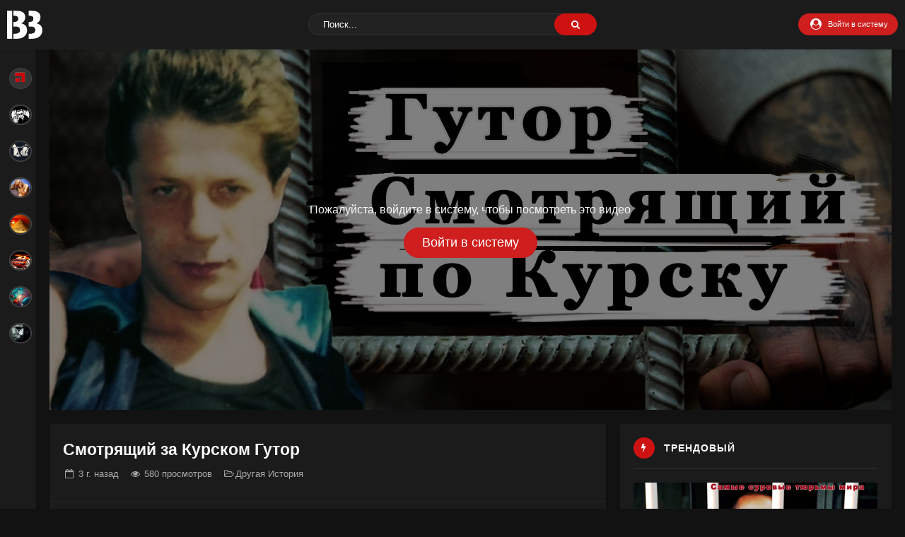

--- FILE ---
content_type: text/html; charset=UTF-8
request_url: https://vidzona.ru/video/wycP8qd71Yl
body_size: 13646
content:
<!doctype html>
<html lang="ru" prefix="og: https://ogp.me/ns#" data-theme="dark">
<head>
    <meta charset="UTF-8"/>
    <meta name="viewport" content="width=device-width, initial-scale=1"/>
    <title>Смотрящий за Курском Гутор — Видзона</title>
    <meta name="description" content=""/>
    <link rel="canonical" href="https://vidzona.ru/video/wycP8qd71Yl"/>
    <meta property="og:locale" content="ru_RU"/>
    <meta property="og:site_name" content="Видзона"/>
    <meta property="og:type" content="Video"/>
    <meta property="og:title" content="Смотрящий за Курском Гутор — Видзона"/>
    <meta property="og:description" content=""/>
    <meta property="og:url" content="https://vidzona.ru/video/wycP8qd71Yl"/>
    <meta property="og:image" content="/assets/images/favicon-32x32.png"/>
    <meta name="twitter:card" content="summary"/>
    <meta name="twitter:title" content="Смотрящий за Курском Гутор — Видзона"/>
    <meta name="twitter:description" content=""/>
    <meta name="twitter:image" content="/assets/images/favicon-32x32.png"/>
    <link rel="apple-touch-icon" sizes="180x180" href="/assets/images/apple-touch-icon.png">
    <link rel="icon" type="image/png" sizes="32x32" href="/assets/images/favicon-32x32.png">
    <link rel="icon" type="image/png" sizes="16x16" href="/assets/images/favicon-16x16.png">
    <link rel="manifest" href="/site.webmanifest">
    <link rel='dns-prefetch' href='http://fonts.googleapis.com/'/>
    <link rel='dns-prefetch' href='http://s.w.org/'/>
    <link rel='stylesheet' href='/assets/css/slick.css' media='all'/>
    <link rel='stylesheet' href='/assets/css/slick-theme.css' media='all'/>
    <link rel='stylesheet' href='/assets/css/dashicons.min.css' media='all'/>
    <link rel='stylesheet' href='/assets/css/bootstrap.min.css' media='all'/>
    <link href="https://vjs.zencdn.net/7.18.1/video-js.css" rel="stylesheet" />
    <link rel='stylesheet' href='/assets/css/fontello.css' media='all'/>
    <link rel='stylesheet' href='/assets/css/style.css' media='all'/>


    <!--LiveInternet counter-->
    <script>(function(d,s){d.getElementById("licnt0F87").src= "https://counter.yadro.ru/hit?t52.6;r"+escape(d.referrer)+ ((typeof(s)=="undefined")?"":";s"+s.width+"*"+s.height+"*"+ (s.colorDepth?s.colorDepth:s.pixelDepth))+";u"+escape(d.URL)+ ";h"+escape(d.title.substring(0,150))+";"+Math.random()})(document,screen)</script>
    <!--/LiveInternet-->
    <!-- Yandex.Metrika counter -->
    <script type="text/javascript" >
        (function(m,e,t,r,i,k,a){m[i]=m[i]||function(){(m[i].a=m[i].a||[]).push(arguments)};
            m[i].l=1*new Date();k=e.createElement(t),a=e.getElementsByTagName(t)[0],k.async=1,k.src=r,a.parentNode.insertBefore(k,a)})
        (window, document, "script", "https://mc.yandex.ru/metrika/tag.js", "ym");

        ym(56834044, "init", {
            clickmap:true,
            trackLinks:true,
            accurateTrackBounce:true,
            webvisor:true
        });
    </script>
    <noscript><div><img src="https://mc.yandex.ru/watch/56834044" style="position:absolute; left:-9999px;" alt="" /></div></noscript>
    <!-- /Yandex.Metrika counter -->
</head>

<body class="d-flex flex-column h-100vh content-container-fluid has-preloader">
    <header id="site-header" class="site-header header-fw-1 d-flex align-items-center shadow-sm border-bottom fixed-top">
        <div class="container-fluid container-header">
            <div class="row align-items-center">
                <div class="col-1 col-sm-4 col-md-4 col-lg-4 col-xl-4">
                    <div class="d-flex align-items-center">
                        <div class="navbar-toggler-btn navbar-light d-xl-none">
                            <button id="toggle-nav" class="btn border-0 navbar-toggler shadow-none" type="button">
                                <span class="btn__icon icon-menu"></span>
                            </button>
                        </div>
                        <div class="logo-lg d-none d-lg-block">
                            <a href="https://vidzona.ru" class="custom-logo-link" rel="home">
                                <img src="/assets/images/logo.png" class="custom-logo" alt="Vidzona"/>
                            </a>
                        </div>
                    </div>
                </div>
                <div class="col-center col-7 col-sm-4 col-md-4 col-lg-4 col-xl-4 top-0">
                    <div class="d-flex">
                        <div class="logo-sm mx-md-auto me-sm-auto d-block d-lg-none">
                            <a href="https://vidzona.ru" class="custom-logo-link" rel="home">
                                <img src="/assets/images/logo.png" class="custom-logo" alt="Vidzona"/>
                            </a>
                        </div>
                    </div>
                    <div id="site-search" class="site-search search-form-wrap d-none d-lg-block">
                        <form action="https://vidzona.ru/search" class="search-form d-flex" method="get">
                            <div class="input-group-wrap position-relative w-100">
                                <input aria-label="Search" class="form-control shadow-none ps-4" name="search" placeholder="Поиск..." type="text" value="">
                                <button class="btn btn-outline-secondary px-4 btn-main shadow-none" type="submit">
                                    <span class="btn__icon icon-search"></span>
                                </button>
                            </div>
                        </form>
                    </div>
                </div>
                <div class="col-4 col-sm-4 col-md-4 col-lg-4 col-xl-4">
                    <div class="header-user d-flex align-items-center">
                        <div class="ms-auto d-flex align-items-center gap-1 gap-sm-1 gap-lg-2">
                            <div class="header-user__search d-lg-none">
                                <button type="button" class="toggle-search btn btn-sm border-0 shadow-none">
                                    <span class="btn__icon icon-search"></span>
                                </button>
                            </div>
                            <div class="header-user__dropdown ms-0 ms-lg-3">
                                <a class="btn btn-login px-lg-3 d-flex align-items-center btn-sm" href=" https://vidzona.ru/login ">
                                    <span class="btn__icon icon-user-circle"></span>
                                    <span class="btn__text text-white d-lg-block d-none ms-2">
                                            Войти в систему                                     </span>
                                </a>
                            </div>
                            <!-- logout -->
                                                        
                        </div>
                    </div>
                </div>
            </div>
        </div>
    </header>

    <div id="sidebar-secondary" class="sidebar sidebar-secondary border-end bg-white no-scroll d-flex flex-column">
        <div class="widget-group p-3 mt-3">
            <div id="user-list-widget-3" class="widget widget-secondary user-list-widget streamtube-widget">
                <ul class="user-list list-unstyled">
                                        <li class="user-item mb-4">
                        <div class="d-flex align-items-center">
                            <div class="user-wrap">
                                <div class="user-avatar is-off user-avatar-lg">
                                    <a class="d-flex align-items-center fw-bold text-decoration-none" title="" href="">
                                        <img alt='' src='/category_img/1654763538bvBWJkUefRD6b2EKW4Hdmvgny.png' class='avatar avatar-200 photo avatar-default img-thumbnail' height='200' width='200' loading='lazy'/>
                                    </a>
                                </div>
                            </div>
                            <div class="user-meta">
                                <h4 class="user-name m-0">
                                    <a class="text-body fw-bold text-decoration-none" title="" href="https://vidzona.ru/category/drugaya-istoriya">Другая История</a>
                                </h4>
                            </div>
                        </div>
                    </li>
                                        <li class="user-item mb-4">
                        <div class="d-flex align-items-center">
                            <div class="user-wrap">
                                <div class="user-avatar is-off user-avatar-lg">
                                    <a class="d-flex align-items-center fw-bold text-decoration-none" title="" href="">
                                        <img alt='' src='/category_img/1654173771hbp0TyOwKcOZqyYCh0KGE8gxh.png' class='avatar avatar-200 photo avatar-default img-thumbnail' height='200' width='200' loading='lazy'/>
                                    </a>
                                </div>
                            </div>
                            <div class="user-meta">
                                <h4 class="user-name m-0">
                                    <a class="text-body fw-bold text-decoration-none" title="" href="https://vidzona.ru/category/specsyuzhety">Спецсюжеты</a>
                                </h4>
                            </div>
                        </div>
                    </li>
                                        <li class="user-item mb-4">
                        <div class="d-flex align-items-center">
                            <div class="user-wrap">
                                <div class="user-avatar is-off user-avatar-lg">
                                    <a class="d-flex align-items-center fw-bold text-decoration-none" title="" href="">
                                        <img alt='' src='/category_img/1654173676LBHe7sP5L544l8IYv4YeDcR8i.png' class='avatar avatar-200 photo avatar-default img-thumbnail' height='200' width='200' loading='lazy'/>
                                    </a>
                                </div>
                            </div>
                            <div class="user-meta">
                                <h4 class="user-name m-0">
                                    <a class="text-body fw-bold text-decoration-none" title="" href="https://vidzona.ru/category/realnye-prestupleniya">Реальные преступления</a>
                                </h4>
                            </div>
                        </div>
                    </li>
                                        <li class="user-item mb-4">
                        <div class="d-flex align-items-center">
                            <div class="user-wrap">
                                <div class="user-avatar is-off user-avatar-lg">
                                    <a class="d-flex align-items-center fw-bold text-decoration-none" title="" href="">
                                        <img alt='' src='/category_img/1654173689BmxPGjTpEOvOj3puWvlzCfZII.png' class='avatar avatar-200 photo avatar-default img-thumbnail' height='200' width='200' loading='lazy'/>
                                    </a>
                                </div>
                            </div>
                            <div class="user-meta">
                                <h4 class="user-name m-0">
                                    <a class="text-body fw-bold text-decoration-none" title="" href="https://vidzona.ru/category/obratnaya-storona">Обратная сторона</a>
                                </h4>
                            </div>
                        </div>
                    </li>
                                        <li class="user-item mb-4">
                        <div class="d-flex align-items-center">
                            <div class="user-wrap">
                                <div class="user-avatar is-off user-avatar-lg">
                                    <a class="d-flex align-items-center fw-bold text-decoration-none" title="" href="">
                                        <img alt='' src='/category_img/16541693632Yruu0hlyrBtHGGey8AOlcV7U.png' class='avatar avatar-200 photo avatar-default img-thumbnail' height='200' width='200' loading='lazy'/>
                                    </a>
                                </div>
                            </div>
                            <div class="user-meta">
                                <h4 class="user-name m-0">
                                    <a class="text-body fw-bold text-decoration-none" title="" href="https://vidzona.ru/category/fakty-istorii">Факты истории</a>
                                </h4>
                            </div>
                        </div>
                    </li>
                                        <li class="user-item mb-4">
                        <div class="d-flex align-items-center">
                            <div class="user-wrap">
                                <div class="user-avatar is-off user-avatar-lg">
                                    <a class="d-flex align-items-center fw-bold text-decoration-none" title="" href="">
                                        <img alt='' src='/category_img/1654173704ZJk3Bg7odmNVxKtEn1MmXcOD5.png' class='avatar avatar-200 photo avatar-default img-thumbnail' height='200' width='200' loading='lazy'/>
                                    </a>
                                </div>
                            </div>
                            <div class="user-meta">
                                <h4 class="user-name m-0">
                                    <a class="text-body fw-bold text-decoration-none" title="" href="https://vidzona.ru/category/velikie-korporacii">Великие корпорации</a>
                                </h4>
                            </div>
                        </div>
                    </li>
                                        <li class="user-item mb-4">
                        <div class="d-flex align-items-center">
                            <div class="user-wrap">
                                <div class="user-avatar is-off user-avatar-lg">
                                    <a class="d-flex align-items-center fw-bold text-decoration-none" title="" href="">
                                        <img alt='' src='/category_img/1654173715gG9kF8tDnhnHo7R0uXoBA0lYs.png' class='avatar avatar-200 photo avatar-default img-thumbnail' height='200' width='200' loading='lazy'/>
                                    </a>
                                </div>
                            </div>
                            <div class="user-meta">
                                <h4 class="user-name m-0">
                                    <a class="text-body fw-bold text-decoration-none" title="" href="https://vidzona.ru/category/vselennaya-ryadom">Вселенная рядом</a>
                                </h4>
                            </div>
                        </div>
                    </li>
                                        <li class="user-item mb-4">
                        <div class="d-flex align-items-center">
                            <div class="user-wrap">
                                <div class="user-avatar is-off user-avatar-lg">
                                    <a class="d-flex align-items-center fw-bold text-decoration-none" title="" href="">
                                        <img alt='' src='/category_img/16541737275Nu3BiL7XL9T3TcwXUyw75NUN.png' class='avatar avatar-200 photo avatar-default img-thumbnail' height='200' width='200' loading='lazy'/>
                                    </a>
                                </div>
                            </div>
                            <div class="user-meta">
                                <h4 class="user-name m-0">
                                    <a class="text-body fw-bold text-decoration-none" title="" href="https://vidzona.ru/category/horrorzona">HorrorZona</a>
                                </h4>
                            </div>
                        </div>
                    </li>
                                    </ul>
            </div>
        </div>
    </div>

    <div id="site-main" class="site-main" >
            <script src="https://kit.fontawesome.com/e80eb0c6bd.js" crossorigin="anonymous"></script>
    <script src="https://code.jquery.com/jquery-3.6.0.js"></script>
    <script src="https://code.jquery.com/ui/1.13.1/jquery-ui.js"></script>
    <script src="https://ajax.googleapis.com/ajax/libs/jquery/3.4.1/jquery.min.js"></script>
    <script src="https://cdn.jsdelivr.net/npm/@popperjs/core@2.11.5/dist/umd/popper.min.js" integrity="sha384-Xe+8cL9oJa6tN/veChSP7q+mnSPaj5Bcu9mPX5F5xIGE0DVittaqT5lorf0EI7Vk" crossorigin="anonymous"></script>
    <script src="https://cdn.jsdelivr.net/npm/bootstrap@5.2.0/dist/js/bootstrap.min.js" integrity="sha384-ODmDIVzN+pFdexxHEHFBQH3/9/vQ9uori45z4JjnFsRydbmQbmL5t1tQ0culUzyK" crossorigin="anonymous"></script>
    <style>
        .dropdown-toggle:after {
            border: none;
            content: "\f107";
            font-family: fontello;
            vertical-align: 0;
            color: #f9fafb !important;
        }
        .btn-filter{
            border-radius: 2px !important;
            background: #282828 !important;
            border: 1px solid #333333;
        }
    </style>


    <div class="section-player mb-4 page-main">
        <div class="container-fluid">
            <div class="post-main">
                <div class="player-wrapper jsappear" data-player-wrap-id="42">
                    <div class="player-wrapper-ratio ratio ratio-21x9">
                        <div class="player-container">
                            <div class="player-header p-3">
                                <div class="d-flex align-items-center">
                                    <h5 class="post-title post-title-md h5">Смотрящий за Курском Гутор</h5>
                                    <div class="ms-auto">
                                        <button type="button" class="btn-close outline-none shadow-none"
                                                aria-label="Close"></button>
                                    </div>
                                </div>
                            </div>
                            <div class="player-embed overflow-hidden bg-black ratio ratio-21x9">

                                                                    <img width="100%" height="100%" src="/video_img/1667564244E4oBjx7E4yQuPIr1PWdn2JJGw.jpg"
                                         class="img-fluid wp-post-image" alt=""/>
                                    <div class="video__overlay">
                                        <p>Пожалуйста, войдите в систему, чтобы посмотреть это видео</p>
                                        <a href="https://vidzona.ru/login"
                                           class="btn btn-login d-flex align-items-center btn-sm login__page__button">Войти
                                            в систему</a>
                                    </div>
                                                            </div>
                        </div>
                    </div>
                </div>
            </div>
        </div>
    </div>
    <div class="page-main">
        <div class="container-fluid">
            <div class="row">
                <div class="col-xxl-8 col-xl-8 col-lg-8 col-md-12 col-12 first-column">
                    <div class="shadow-sm rounded bg-white mb-2">
                        <article id="post-42"
                                 class="post-42 video type-video status-publish has-post-thumbnail hentry categories-gaming video_tag-featured">
                            <div class="post-body single-body">
                                <div class="post-bottom shadow-sm">
                                    <div class="post-bottom__meta border-bottom p-4">
                                        <h1 class="post-title post-title-xl text-body">Смотрящий за Курском Гутор</h1>
                                        <div class="post-meta d-md-flex align-items-center">
                                            <div class="post-meta__left post-meta__items mb-3 mb-xl-0">
                                                <div class="post-meta__date">
                                                    <span class="icon-calendar-empty"></span>
                                                    <span title="Смотрящий за Курском Гутор">
                                                    3 г. назад
                                                </span>
                                                </div>
                                                <div class="post-meta__views" data-post-view="51">
                                                    <span class="icon-eye"></span>
                                                    580 просмотров
                                                </div>
                                                                                                    <div class="post-categories post-terms d-inline-block">
                                                        <span
                                                            class="btn__icon icon-folder-open-empty">Другая История</span>
                                                    </div>
                                                                                            </div>
                                        </div>
                                    </div>
                                    <div class="post-bottom__content p-4">
                                        <div class="post-content">
                                            <div class="js-read-wrap">
                                                <div class="js-read">
                                                    <p>
                                                        История вора в законе Василия Вялых по прозвищу Гутор, который был смотрящим за городом Курск.
                                                    </p>

                                                </div>
                                                <button
                                                    class="btn btn-block shadow-none border-0 d-block w-100 js-read-toggler d-none">
                                                    <span
                                                        class="btn__icon icon-angle-double-down text-secondary"></span>
                                                </button>
                                            </div>
                                        </div>
                                    </div>
                                </div>
                            </div>
                        </article>
                    </div>
                                            <div class="comments-list-lg bg-white rounded shadow-sm mb-4" style="display: block">
                            <div id="comments" class="comments-area comments-ajax d-flex flex-column">
                                <div id="respond" class="comment-respond">
                                    <div class="widget-title-wrap d-flex m-0 p-4">
                                        <h3 id="reply-title"
                                            class="comment-reply-title widget-title d-block w-100 no-after m-0">Оставить
                                            комментарий</h3>
                                    </div>
                                                                            <div class="must-log-in p-3 text-center d-block">
                                            <p class="text-muted m-0">Вы должны войти в систему, чтобы оставить
                                                комментарий. </p>
                                        </div>
                                                                    </div>
                                <!-- #respond -->
                                <div
                                    class="widget-title-wrap comment-title d-flex align-items-center justify-content-between border-top p-4 py-3 m-0">
                                    <h2 class="widget-title no-after m-0"> Комментарии
                                        5</h2>
                                    <div class="d-flex align-items-center">
                                        <div class="sortby dropdown">
                                            <div class="dropdown">
                                                <a class="btn btn-secondary dropdown-toggle btn-filter" href="#" role="button" data-bs-toggle="dropdown" aria-expanded="false" style="width: 180px">
                                                    Упорядочить
                                                </a>
                                                <ul class="dropdown-menu">
                                                    <li><a class="dropdown-item" href="https://vidzona.ru/video/wycP8qd71Yl?filter=old_comments">Сначала Старые</a></li>
                                                    <li><a class="dropdown-item" href="https://vidzona.ru/video/wycP8qd71Yl?filter=popular_comments">Сначала Популярные</a></li>
                                                </ul>
                                            </div>
                                        </div>
                                    </div>
                                </div>
                                <div class="comment-container">
                                                                                                                                                                                                                                                                                                                                                                                                                                                                                                                                                                                                                                                                                                                                                                                                                                                                                                                                                                                                                                                                                                                                                                                                                                                                                                                                                                                                                                                                                                                                                                                                                                                                                                                                                                                                                                                                                                                                                                                                                                                                                                                                                                                                                                                                                                                                                                                                                                                                                                                                                                                                                                                                                                                                                                                                                                                                                                                                                                                                                                                                                                                                                                                                                                                                                                                                                                                                                                                                                                                                                                                                                                                                                                                                                                                                                                                                                                                                                                                                                                                                                                                                                                                                                                                                                                                                                                                                                                                                                                                                                                                                                                                                                                                                                                                                                                                                                                                                                                                                                                                                                                                                                                                                                                                                                                                                                                                                                                                                                                                                                                                                                                                                                                                                                                                                                                                                                                                                                                                                                                                                                                                                                                                                                                                                                                                                                                                                                                                                                                                                                                                                                                                                                                                                                                                                                                                                                                                                                                                                                                                                                                                                                                                                                                                                                                                                                                                                                                                                                                                                                                                                                                                                                                                                                                                                                                                                                                                                                                                                                                                                                                                                                                                                                                                                                                                                                                                                                                                                                                                                                                                                                                                                                                                                                                                                                                                                                                                                                                                                                                                                                                                                                                                                                                                                                                                                                                                                                                                                                                                                                                                                                                                                                                                                                                                                                                                                                                                                                                                                                                                                                                                                                                                                                                                                                                                                                                                                                                                                                                                                                                                                                                                                                                                                                                                                                                                                                                                                                                                                                                                                                                                                                                                                                                                                                                                                                                                                                                                                                                                                                                                                                                                                                                                                                                                                                                                                                                                                                                                                                                                                                                                                                                                                                                                                                                                                                                                                                                                                                                                                                                                                                                                                                                                                                                                                                                                                                                                                                                                                                                                                                                                                                                                                                                                                                                                                                                                                                                                                                                                                                                                                                                                                                                                                                                                                                                                                                                                                                                                                                                                                                                                                                                                                                                                                                                                                                                                                                                                                                                                                                                                                                                                                                                                                                                                                                                                                                                                                                                                                                                                                                                                                                                                                                                                                                                                                                                                                                                                                                                                                                                                                                                                                                                                                                                                                                                                                                                                                                                                                                                                                                                                                                                                                                                                                                                                                                                                                                                                                                                                                                                                                                                                                                                                                                                                                                                                                                                                                                                                                                                                                                                                                                                                                                                                                                                                                                                                                                                                                                                                                                                                                                                                                                                                                                                                                                                                                                                                                                                                                                                                                                                                                                                                                                                                                                                                                                                                                                                                                                                                                                                                                                                                                                                                                                                                                                                                                                                                                                                                                                                                                                                                                                                                                                                                                                                                                                                                                                                                                                                                                                                                                                                                                                                                                                                                                                                                                                                                                                                                                                                                                                                                                                                                                                                                                                                                                                                                                                                                                                                                                                                                                                                                                                                                                                                                                                                                                                                                                                                                                                                                                                                                                                                                                                                                                                                                                                                                                                                                                                                                                                                                                                                                                                                                                                                                                                                                                                                                                                                                                                                                                                                                                                                                                                                                                                                                                                                                                                                                                                                                                                                                                                                                                                                                                                                                                                                                                                                                                                                                                                                                                                                                                                                                                                                                                                                                                                                                                                                                                                                                                                                                                                                                                                                                                                                                                                                                                                                                                                                                                                                                                                                                                                                                                                                                                                                                                                                                                                                                                                                                                                                                                                                                                                                                                                                                                                                                                                                                                                                                                                                                                                                                                                                                                                                                                                                                                                                                                                                                                                                                                                                                                                                                                                                                                                                                                                                                                                                                                                                                                                                                                                                                                                                                                                                                                                                                                                                                                                                                                                                                                                                                                                                                                                                                                                                                                                                                                                                                                                                                                                                                                                                                                                                                                                                                                                                                                                                                                                                                                                                                                                                                                                                                                                                                                                                                                                                                                                                                                                                                                                                                                                                                                                                                                                                                                                                                                                                                                                                                                                                                                                                                                                                                                                                                                                                                                                                                                                                                                                                                                                                                                                                                                                                                                                                                                                                                                                                                                                                                                                                                                                                                                                                                                                                                                                                                                                                                                                                                                                                                                                                                                                                                                                                                                                                                                                                                                                                                                                                                                                                                                                                                                                                                                                                                                                                                                                                                                                                                                                                                                                                                                                                                                                                                                                                                                                                                                                                                                                                                                                                                                                                                                                                                                                                                                                                                                                                                                                                                                                                                                                                                                                                                                                                                                                                                                                                                                                                                                                                                                                                                                                                                                                                                                                                                                                                                                                                                                                                                                                                                                                                                                                                                                                                                                                                                                                                                                                                                                                                                                                                                                                                                                                                                                                                                                                                                                                                                                                                                                                                                                                                                                                                                                                                                                                                                                                                                                                                                                                                                                                                                                                                                                                                                                                                                                                                                                                                                                                                                                                                                                                                                                                                                                                                                                                                                                                                                                                                                                                                                                                                                                                                                                                                                                                                                                                                                                                                                                                                                                                                                                                                                                                                                                                                                                                                                                                                                                                                                                                                                                                                                                                                                                                                                                                                                                                                                                                                                                                                                                                                                                                                                                                                                                                                                                                                                                                                                                                                                                                                                                                                                                                                                                                                                                                                                                                                                                                                                                                                                                                                                                                                                                                                                                                                                                                                                                                                                                                                                                                                                                                                                                                                                                                                                                                                                                                                                                                                                                                                                                                                                                                                                                                                                                                                                                                                                                                                                                                                                                                                                                                                                                                                                                                                                                                                                                                                                                                                                                                                                                                                                                                                                                                                                                                                                                                                                                                                                                                                                                                                                                                                                                                                                                                                                                                                                                                                                                                                                                                                                                                                                                                                                                                                                                                                                                                                                                                                                                                                                                                                                                                                                                                                                                                                                                                                                                                                                                                                                                                                                                                                                                                                                                                                                                                                                                                                                                                                                                                                                                                                                                                                                                                                                                                                                                                                                                                                                                                                                                                                                                                                                                                                                                                                                                                                                                                                                                                                                                                                                                                                                                                                                                                                                                                                                                                                                                                                                                                                                                                                                                                                                                                                                                                                                                                                                                                                                                                                                                                                                                                                                                                                                                                                                                                                                                                                                                                                                                                                                                                                                                                                                                                                                                                                                                                                                                                                                                                                                                                                                                                                                                                                                                                                                                                                                                                                                                                                                                                                                                                                                                                                                                                                                                                                                                                                                                                                                                                                                                                                                                                                                                                                                                                                                                                                                                                                                                                                                                                                                                                                                                                                                                                                                                                                                                                                                                                                                                                                                                                                                                                                                                                                                                                                                                                                                                                                                                                                                                                                                                                                                                                                                                                                                                                                                                                                                                                                                                                                                                                                                                                                                                                                                                                                                                                                                                                                                                                                                                                                                                                                                                                                                                                                                                                                                                                                                                                                                                                                                                                                                                                                                                                                                                                                                                                                                                                                                                                                                                                                                                                                                                                                                                                                                                                                                                                                                                                                                                                                                                                                                                                                                                                                                                                                                                                                                                                                                                                                                                                                                                                                                                                                                                                                                                                                                                                                                                                                                                                                                                                                                                                                                                                                                                                                                                                                                                                                                                                                                                                                                                                                                                                                                                                                                                                                                                                                                                                                                                                                                                                                                                                                                                                                                                                                                                                                                                                                                                                                                                                                                                                                                                                                                                                                                                                                                                                                                                                                                                                                                                                                                                                                                                                                                                                                                                                                                                                                                                                                                                                                                                                                                                                                                                                                                                                                                                                                                                                                                                                                                                                                                                                                                                                                                                                                                                                                                                                                                                                                                                                                                                                                                                                                                                                                                                                                                                                                                                                                                                                                                                                                                                                                                                                                                                                                                                                                                                                                                                                                                                                                                                                                                                                                                                                                                                                                                                                                                                                                                                                                                                                                                                                                                                                                                                                                                                                                                                                                                                                                                                                                                                                                                                                                                                                                                                                                                                                                                                                                                                                                                                                                                                                                                                                                                                                                                                                                                                                                                                                                                                                                                                                                                                                                                                                                                                                                                                                                                                                                                                                                                                                                                                                                                                                                                                                                                                                                                                                                                                                                                                                                                                                                                                                                                                                                                                                                                                                                                                                                                                                                                                                                                                                                                                                                                                                                                                                                                                                                                                                                                                                                                                                                                                                                                                                                                                                                                                                                                                <ul id="comments-list"
                                                    class="comments-list list-unstyled py-4 m-0 flex-grow-1 position-relative" style="border-bottom: 1px solid #333333;">
                                                    <li class="comment byuser comment-author-admin even thread-even depth-1"
                                                        id="comment-4">
                                                        <div id="div-comment-4" class="comment-wrap comment-body">
                                                            <div class="comment-avatar me-4">
                                                                <div class="user-avatar user-avatar-lg">
                                                                    <img alt="" src="/assets/images/user.png"
                                                                         class="avatar avatar-96 photo avatar-default img-thumbnail avatar"
                                                                         height="96" width="96" loading="lazy">
                                                                </div>
                                                            </div>
                                                            <div class="comment-content">
                                                                <h5 class="comment-author-name">
                                                                    <a class="text-body text-decoration-none"
                                                                       title="admin">Кирилл</a>
                                                                </h5>
                                                                <span
                                                                    class="comment-date"> 3 г. назад </span>
                                                                <div class="comment-text mt-2">
                                                                    <div class="comment-text-no-js position-relative">
                                                                        <p id="p">Спасибо. Было интересно посмотреть кадры из родного города</p>
                                                                        <div style="display: flex">
                                                                            <i class="fa-solid fa-thumbs-up" style="margin-top: 12px;color: #6f2222"></i>
                                                                            <p style="margin-top: 5px;margin-left: 10px;">
                                                                                                                                                                    1
                                                                                                                                                            </p>
                                                                        </div>

                                                                    </div>
                                                                </div>
                                                            </div>
                                                        </div>
                                                    </li>
                                                    
                                                </ul>
                                                                                                                                                                                                                                                                                                                                                                                                                                                                                                                                                                                                                                                                                                                                                                                                                                                                                                                                                                                                                                                                                                                                                                                                                                                                                                                                                                                                                                                                                                                                                                                                                                                                                                                                                                                                                                                                                                                                                                                                                                                                                                                                                                                                                                                                                                                                                                                                                                                                                                                                                                                                                                                                                                                                                                                                                                                                                                                                                                                                                                                                                                                                                                                                                                                                                                                                                                                                                                                                                                                                                                                                                                                                                                                                                                                                                                                                                                                                                                                                                                                                                                                                                                                                                                                                                                                                                                                                                                                                                                                                                                                                                                                                                                                                                                                                                                                                                                                                                                                                                                                                                                                                                                                                                                                                                                                                                                                                                                                                                                                                                                                                                                                                                                                                                                                                                                                                                                                                                                                                                                                                                                                                                                                                                                                                                                                                                                                                                                                                                                                                                                                                                                                                                                                                                                                                                                                                                                                                                                                                                                                                                                                                                                                                                                                                                                                                                                                                                                                                                                                                                                                                                                                                                                                                                                                                                                                                                                                                                                                                                                                                                                                                                                                                                                                                                                                                                                                                                                                                                                                                                                                                                                                                                                                                                                                                                                                                                                                                                                                                                                                                                                                                                                                                                                                                                                                                                                                                                                                                                                                                                                                                                                <ul id="comments-list"
                                                    class="comments-list list-unstyled py-4 m-0 flex-grow-1 position-relative" style="border-bottom: 1px solid #333333;">
                                                    <li class="comment byuser comment-author-admin even thread-even depth-1"
                                                        id="comment-4">
                                                        <div id="div-comment-4" class="comment-wrap comment-body">
                                                            <div class="comment-avatar me-4">
                                                                <div class="user-avatar user-avatar-lg">
                                                                    <img alt="" src="/assets/images/user.png"
                                                                         class="avatar avatar-96 photo avatar-default img-thumbnail avatar"
                                                                         height="96" width="96" loading="lazy">
                                                                </div>
                                                            </div>
                                                            <div class="comment-content">
                                                                <h5 class="comment-author-name">
                                                                    <a class="text-body text-decoration-none"
                                                                       title="admin">Петров Г.</a>
                                                                </h5>
                                                                <span
                                                                    class="comment-date"> 3 г. назад </span>
                                                                <div class="comment-text mt-2">
                                                                    <div class="comment-text-no-js position-relative">
                                                                        <p id="p">По мне, так &quot;стержня&quot; в нем не было такого, чтобы иметь такое положение в области. Действителньо без своих покровителей, Вася не достиг бы такого влияния</p>
                                                                        <div style="display: flex">
                                                                            <i class="fa-solid fa-thumbs-up" style="margin-top: 12px;color: #6f2222"></i>
                                                                            <p style="margin-top: 5px;margin-left: 10px;">
                                                                                                                                                            </p>
                                                                        </div>

                                                                    </div>
                                                                </div>
                                                            </div>
                                                        </div>
                                                    </li>
                                                    
                                                </ul>
                                                                                                                                                                                <ul id="comments-list"
                                                    class="comments-list list-unstyled py-4 m-0 flex-grow-1 position-relative" style="border-bottom: 1px solid #333333;">
                                                    <li class="comment byuser comment-author-admin even thread-even depth-1"
                                                        id="comment-4">
                                                        <div id="div-comment-4" class="comment-wrap comment-body">
                                                            <div class="comment-avatar me-4">
                                                                <div class="user-avatar user-avatar-lg">
                                                                    <img alt="" src="/assets/images/user.png"
                                                                         class="avatar avatar-96 photo avatar-default img-thumbnail avatar"
                                                                         height="96" width="96" loading="lazy">
                                                                </div>
                                                            </div>
                                                            <div class="comment-content">
                                                                <h5 class="comment-author-name">
                                                                    <a class="text-body text-decoration-none"
                                                                       title="admin">Макеев</a>
                                                                </h5>
                                                                <span
                                                                    class="comment-date"> 3 г. назад </span>
                                                                <div class="comment-text mt-2">
                                                                    <div class="comment-text-no-js position-relative">
                                                                        <p id="p">Дожил бы Гутор до наших дней, интересно что сейчас бы делал, когда такие дела в Курске происходят сейчас.</p>
                                                                        <div style="display: flex">
                                                                            <i class="fa-solid fa-thumbs-up" style="margin-top: 12px;color: #6f2222"></i>
                                                                            <p style="margin-top: 5px;margin-left: 10px;">
                                                                                                                                                                    1
                                                                                                                                                            </p>
                                                                        </div>

                                                                    </div>
                                                                </div>
                                                            </div>
                                                        </div>
                                                    </li>
                                                    
                                                </ul>
                                                                                                                                                                                <ul id="comments-list"
                                                    class="comments-list list-unstyled py-4 m-0 flex-grow-1 position-relative" style="border-bottom: 1px solid #333333;">
                                                    <li class="comment byuser comment-author-admin even thread-even depth-1"
                                                        id="comment-4">
                                                        <div id="div-comment-4" class="comment-wrap comment-body">
                                                            <div class="comment-avatar me-4">
                                                                <div class="user-avatar user-avatar-lg">
                                                                    <img alt="" src="/assets/images/user.png"
                                                                         class="avatar avatar-96 photo avatar-default img-thumbnail avatar"
                                                                         height="96" width="96" loading="lazy">
                                                                </div>
                                                            </div>
                                                            <div class="comment-content">
                                                                <h5 class="comment-author-name">
                                                                    <a class="text-body text-decoration-none"
                                                                       title="admin">ВЕРА БО</a>
                                                                </h5>
                                                                <span
                                                                    class="comment-date"> 3 г. назад </span>
                                                                <div class="comment-text mt-2">
                                                                    <div class="comment-text-no-js position-relative">
                                                                        <p id="p">Не хотела бы никому подобной судьбы как у Василия.</p>
                                                                        <div style="display: flex">
                                                                            <i class="fa-solid fa-thumbs-up" style="margin-top: 12px;color: #6f2222"></i>
                                                                            <p style="margin-top: 5px;margin-left: 10px;">
                                                                                                                                                            </p>
                                                                        </div>

                                                                    </div>
                                                                </div>
                                                            </div>
                                                        </div>
                                                    </li>
                                                    
                                                </ul>
                                                                                                                                                                                <ul id="comments-list"
                                                    class="comments-list list-unstyled py-4 m-0 flex-grow-1 position-relative" style="border-bottom: 1px solid #333333;">
                                                    <li class="comment byuser comment-author-admin even thread-even depth-1"
                                                        id="comment-4">
                                                        <div id="div-comment-4" class="comment-wrap comment-body">
                                                            <div class="comment-avatar me-4">
                                                                <div class="user-avatar user-avatar-lg">
                                                                    <img alt="" src="/assets/images/user.png"
                                                                         class="avatar avatar-96 photo avatar-default img-thumbnail avatar"
                                                                         height="96" width="96" loading="lazy">
                                                                </div>
                                                            </div>
                                                            <div class="comment-content">
                                                                <h5 class="comment-author-name">
                                                                    <a class="text-body text-decoration-none"
                                                                       title="admin">РоманЮк</a>
                                                                </h5>
                                                                <span
                                                                    class="comment-date"> 3 г. назад </span>
                                                                <div class="comment-text mt-2">
                                                                    <div class="comment-text-no-js position-relative">
                                                                        <p id="p">Интересный выбор для сюжета, не ожидал про Гутора. Спасибо Дэн.</p>
                                                                        <div style="display: flex">
                                                                            <i class="fa-solid fa-thumbs-up" style="margin-top: 12px;color: #6f2222"></i>
                                                                            <p style="margin-top: 5px;margin-left: 10px;">
                                                                                                                                                                    1
                                                                                                                                                            </p>
                                                                        </div>

                                                                    </div>
                                                                </div>
                                                            </div>
                                                        </div>
                                                    </li>
                                                    
                                                </ul>
                                                                                                                                                                                                                                                                                                                                                                                                                                                                                                                                                                                                                                                                                                                                                                                                                                                                                                                                                                                                                                                                                                                                                                                                                                                                                                                                                                                                                                                                                                                                                                                                                                                                                                                                                                                                                                                                                                                                                                                                                                                                                                                                                                                                                                                                                                                                                                                                                                                                                                                                                                                                                                                                                                                                                                                                                                                                                                                                                                                                                                                                                                                                                                                                                                                                                                                                                                                                                                                                                                                                                                                                                                                                                                                                                                                                                                                                                                                                                                                                                                                                                                                                                                                                                                                                                                                                                                                                                                                                                                                                                                                                                                                                                                                                                                                                                                                                                                                                                                                                                                                                                                                                                                                                                                                                                                                                                                                                                                                                                                                                                                                                                                                                                                                                                                                                                                                                                                                                                                                                                                                                                                                                                                                                                                                                                                                                                                                                                                                                                                                                                                                                                                                                                                                                                                                                                                                                                                                                                                                                                                                                                                                                                                                                                                                                                                                                                                                                                                                                                                                                                                                                                                                                                                                                                                                                                                                                                                                                                                                                                                                                                                                                                                                                                                                                                                                                                                                                                                                                                                                                                                                                                                                                                                                                                                                                                                                                                                                                                                                                                                                                                                                                                                                                                                                                                                                                                                                                                                                                                                                                                                                                                                                                                                                                                                                                                                                                                                                                                                                                                                                                                                                                                                                                                                                                                                                                                                                                                                                                                                                                                                                                                                                                                                                                                                                                                                                                                                                                                                                                                                                                                                                                                                                                                                                                                                                                                                                                                                                                                                                                                                                                                                                                                                                                                                                                                                                                                                                                                                                                                                                                                                                                                                                                                                                                                                                                                                                                                                                                                                                                                                                                                                                                                                                                                                                                                                                                                                                                                                                                                                                                                                                                                                                                                                                                                                                                                                                                                                                                                                                                                                                                                                                                                                                                                                                                                                                                                                                                                                                                                                                                                                                                                                                                                                                                                                                                                                                                                                                                                                                                                                                                                                                                                                                                                                                                                                                                                                                                                                                                                                                                                                                                                                                                                                                                                                                                                                                                                                                                                                                                                                                                                                                                                                                                                                                                                                                                                                                                                                                                                                                                                                                                                                                                                                                                                                                                                                                                                                                                                                                                                                                                                                                                                                                                                                                                                                                                                                                                                                                                                                                                                                                                                                                                                                                                                                                                                                                                                                                                                                                                                                                                                                                                                                                                                                                                                                                                                                                                                                                                                                                                                                                                                                                                                                                                                                                                                                                                                                                                                                                                                                                                                                                                                                                                                                                                                                                                                                                                                                                                                                                                                                                                                                                                                                                                                                                                                                                                                                                                                                                                                                                                                                                                    </div>

                            </div>
                        </div>
                                                                <div id="content-bottom" class="sidebar sidebar-content-bottom">
                            <div id="posts-widget-2"
                                 class="widget widget-content-bottom posts-widget streamtube-widget">
                                <div class="widget-title-wrap">
                                    <h2 class="widget-title d-flex align-items-center"> ДРУГИЕ ВИДЕО</h2>
                                </div>
                                <div
                                    class="post-grid post-grid-light post-grid-grid post-grid-avatar post-grid-avatar-size-md"
                                    data-page="1" data-max-pages="1">
                                    <div
                                        class="row row-cols-1 row-cols-sm-2 row-cols-lg-2 row-cols-xl-3 row-cols-xxl-3">
                                                                                    <div class="post-item mb-4">
                                                <article
                                                    class="post-51 video type-video status-publish has-post-thumbnail hentry categories-gaming video_tag-exercitation video_tag-featured video_tag-game video_tag-star-wars video_tag-trailer"
                                                    data-layout="grid"
                                                    data-embed-url="../../index7e78.html?p=51&amp;embed=on">
                                                    <div class="post-body position-relative">
                                                        <div
                                                            class="post-main position-relative rounded overflow-hidden">
                                                            <a class="post-permalink" title="Эриберто Ласкано - лидер самого военизированного картеля Los Zetas"
                                                               href="https://vidzona.ru/video/D62s1pbGtup">
                                                                <div
                                                                    class="post-thumbnail ratio ratio-16x9 rounded overflow-hidden bg-dark">
                                                                    <img width="560" height="315"
                                                                         src="/video_img/1660660906Cwb6nzdmLFoLZJYuCDlbDMOtn.jpg"
                                                                         class="img-fluid wp-post-image" alt=""/>
                                                                    <div class="video-hover">
                                                                        <span
                                                                            class="icon-play top-50 start-50 translate-middle position-absolute"></span>
                                                                    </div>
                                                                </div>
                                                            </a>
                                                        </div>
                                                        <div class="post-bottom mt-3 d-flex align-items-start">
                                                            <div class="post-meta w-100">
                                                                <h2 class="post-meta__title post-title">
                                                                    <a title="Эриберто Ласкано - лидер самого военизированного картеля Los Zetas"
                                                                       href="https://vidzona.ru/video/D62s1pbGtup">Эриберто Ласкано - лидер самого военизированного картеля Los Zetas</a>
                                                                </h2>
                                                                <div class="post-meta__items d-flex flex-column">
                                                                    <div class="d-flex gap-3">
                                                                        <div class="post-meta__views"
                                                                             data-post-view="51">
                                                                            <span class="icon-eye"></span>
                                                                            416
                                                                            <span class="icon-calendar-empty"></span>
                                                                            3 г. назад
                                                                                                                                                            <a href="https://vidzona.ru/category/drugaya-istoriya">
                                                                                    <span
                                                                                        class="btn__icon icon-folder-open-empty">Другая История</span>
                                                                                </a>
                                                                                                                                                    </div>
                                                                    </div>
                                                                </div>
                                                            </div>
                                                        </div>
                                                    </div>
                                                </article>
                                            </div>
                                                                                    <div class="post-item mb-4">
                                                <article
                                                    class="post-51 video type-video status-publish has-post-thumbnail hentry categories-gaming video_tag-exercitation video_tag-featured video_tag-game video_tag-star-wars video_tag-trailer"
                                                    data-layout="grid"
                                                    data-embed-url="../../index7e78.html?p=51&amp;embed=on">
                                                    <div class="post-body position-relative">
                                                        <div
                                                            class="post-main position-relative rounded overflow-hidden">
                                                            <a class="post-permalink" title="Бригада молодого вора (Тбилиси - Москва - Иркутск)"
                                                               href="https://vidzona.ru/video/bvAt3XVjD5Q">
                                                                <div
                                                                    class="post-thumbnail ratio ratio-16x9 rounded overflow-hidden bg-dark">
                                                                    <img width="560" height="315"
                                                                         src="/video_img/1698826019CXADVKBuXIAgVu8pTf6XgisK2.jpg"
                                                                         class="img-fluid wp-post-image" alt=""/>
                                                                    <div class="video-hover">
                                                                        <span
                                                                            class="icon-play top-50 start-50 translate-middle position-absolute"></span>
                                                                    </div>
                                                                </div>
                                                            </a>
                                                        </div>
                                                        <div class="post-bottom mt-3 d-flex align-items-start">
                                                            <div class="post-meta w-100">
                                                                <h2 class="post-meta__title post-title">
                                                                    <a title="Бригада молодого вора (Тбилиси - Москва - Иркутск)"
                                                                       href="https://vidzona.ru/video/bvAt3XVjD5Q">Бригада молодого вора (Тбилиси - Москва - Иркутск)</a>
                                                                </h2>
                                                                <div class="post-meta__items d-flex flex-column">
                                                                    <div class="d-flex gap-3">
                                                                        <div class="post-meta__views"
                                                                             data-post-view="51">
                                                                            <span class="icon-eye"></span>
                                                                            538
                                                                            <span class="icon-calendar-empty"></span>
                                                                            2 г. назад
                                                                                                                                                            <a href="https://vidzona.ru/category/drugaya-istoriya">
                                                                                    <span
                                                                                        class="btn__icon icon-folder-open-empty">Другая История</span>
                                                                                </a>
                                                                                                                                                    </div>
                                                                    </div>
                                                                </div>
                                                            </div>
                                                        </div>
                                                    </div>
                                                </article>
                                            </div>
                                                                                    <div class="post-item mb-4">
                                                <article
                                                    class="post-51 video type-video status-publish has-post-thumbnail hentry categories-gaming video_tag-exercitation video_tag-featured video_tag-game video_tag-star-wars video_tag-trailer"
                                                    data-layout="grid"
                                                    data-embed-url="../../index7e78.html?p=51&amp;embed=on">
                                                    <div class="post-body position-relative">
                                                        <div
                                                            class="post-main position-relative rounded overflow-hidden">
                                                            <a class="post-permalink" title="Армянская и Русская мафия в Калифорнии 1990-х"
                                                               href="https://vidzona.ru/video/skws6q1Ifaq">
                                                                <div
                                                                    class="post-thumbnail ratio ratio-16x9 rounded overflow-hidden bg-dark">
                                                                    <img width="560" height="315"
                                                                         src="/video_img/1751874184l1lmMEi1HjVBLgQHFepIHj2aq.jpg"
                                                                         class="img-fluid wp-post-image" alt=""/>
                                                                    <div class="video-hover">
                                                                        <span
                                                                            class="icon-play top-50 start-50 translate-middle position-absolute"></span>
                                                                    </div>
                                                                </div>
                                                            </a>
                                                        </div>
                                                        <div class="post-bottom mt-3 d-flex align-items-start">
                                                            <div class="post-meta w-100">
                                                                <h2 class="post-meta__title post-title">
                                                                    <a title="Армянская и Русская мафия в Калифорнии 1990-х"
                                                                       href="https://vidzona.ru/video/skws6q1Ifaq">Армянская и Русская мафия в Калифорнии 1990-х</a>
                                                                </h2>
                                                                <div class="post-meta__items d-flex flex-column">
                                                                    <div class="d-flex gap-3">
                                                                        <div class="post-meta__views"
                                                                             data-post-view="51">
                                                                            <span class="icon-eye"></span>
                                                                            177
                                                                            <span class="icon-calendar-empty"></span>
                                                                            6 мес. назад
                                                                                                                                                            <a href="https://vidzona.ru/category/drugaya-istoriya">
                                                                                    <span
                                                                                        class="btn__icon icon-folder-open-empty">Другая История</span>
                                                                                </a>
                                                                                                                                                    </div>
                                                                    </div>
                                                                </div>
                                                            </div>
                                                        </div>
                                                    </div>
                                                </article>
                                            </div>
                                                                                    <div class="post-item mb-4">
                                                <article
                                                    class="post-51 video type-video status-publish has-post-thumbnail hentry categories-gaming video_tag-exercitation video_tag-featured video_tag-game video_tag-star-wars video_tag-trailer"
                                                    data-layout="grid"
                                                    data-embed-url="../../index7e78.html?p=51&amp;embed=on">
                                                    <div class="post-body position-relative">
                                                        <div
                                                            class="post-main position-relative rounded overflow-hidden">
                                                            <a class="post-permalink" title="Ярославль бандитский. Ранний период рэкета"
                                                               href="https://vidzona.ru/video/VFZVMAcER29">
                                                                <div
                                                                    class="post-thumbnail ratio ratio-16x9 rounded overflow-hidden bg-dark">
                                                                    <img width="560" height="315"
                                                                         src="/video_img/1710221667zH1AtJYoMGLmlNpDLbWdqKJOP.jpg"
                                                                         class="img-fluid wp-post-image" alt=""/>
                                                                    <div class="video-hover">
                                                                        <span
                                                                            class="icon-play top-50 start-50 translate-middle position-absolute"></span>
                                                                    </div>
                                                                </div>
                                                            </a>
                                                        </div>
                                                        <div class="post-bottom mt-3 d-flex align-items-start">
                                                            <div class="post-meta w-100">
                                                                <h2 class="post-meta__title post-title">
                                                                    <a title="Ярославль бандитский. Ранний период рэкета"
                                                                       href="https://vidzona.ru/video/VFZVMAcER29">Ярославль бандитский. Ранний период рэкета</a>
                                                                </h2>
                                                                <div class="post-meta__items d-flex flex-column">
                                                                    <div class="d-flex gap-3">
                                                                        <div class="post-meta__views"
                                                                             data-post-view="51">
                                                                            <span class="icon-eye"></span>
                                                                            406
                                                                            <span class="icon-calendar-empty"></span>
                                                                            2 г. назад
                                                                                                                                                            <a href="https://vidzona.ru/category/drugaya-istoriya">
                                                                                    <span
                                                                                        class="btn__icon icon-folder-open-empty">Другая История</span>
                                                                                </a>
                                                                                                                                                    </div>
                                                                    </div>
                                                                </div>
                                                            </div>
                                                        </div>
                                                    </div>
                                                </article>
                                            </div>
                                                                                    <div class="post-item mb-4">
                                                <article
                                                    class="post-51 video type-video status-publish has-post-thumbnail hentry categories-gaming video_tag-exercitation video_tag-featured video_tag-game video_tag-star-wars video_tag-trailer"
                                                    data-layout="grid"
                                                    data-embed-url="../../index7e78.html?p=51&amp;embed=on">
                                                    <div class="post-body position-relative">
                                                        <div
                                                            class="post-main position-relative rounded overflow-hidden">
                                                            <a class="post-permalink" title="Саратовская ОПГ Факира"
                                                               href="https://vidzona.ru/video/OmsfNLX3OaA">
                                                                <div
                                                                    class="post-thumbnail ratio ratio-16x9 rounded overflow-hidden bg-dark">
                                                                    <img width="560" height="315"
                                                                         src="/video_img/1662711561HO2T5kEKGYal0oQ9LH4HeVsZI.jpg"
                                                                         class="img-fluid wp-post-image" alt=""/>
                                                                    <div class="video-hover">
                                                                        <span
                                                                            class="icon-play top-50 start-50 translate-middle position-absolute"></span>
                                                                    </div>
                                                                </div>
                                                            </a>
                                                        </div>
                                                        <div class="post-bottom mt-3 d-flex align-items-start">
                                                            <div class="post-meta w-100">
                                                                <h2 class="post-meta__title post-title">
                                                                    <a title="Саратовская ОПГ Факира"
                                                                       href="https://vidzona.ru/video/OmsfNLX3OaA">Саратовская ОПГ Факира</a>
                                                                </h2>
                                                                <div class="post-meta__items d-flex flex-column">
                                                                    <div class="d-flex gap-3">
                                                                        <div class="post-meta__views"
                                                                             data-post-view="51">
                                                                            <span class="icon-eye"></span>
                                                                            869
                                                                            <span class="icon-calendar-empty"></span>
                                                                            3 г. назад
                                                                                                                                                            <a href="https://vidzona.ru/category/drugaya-istoriya">
                                                                                    <span
                                                                                        class="btn__icon icon-folder-open-empty">Другая История</span>
                                                                                </a>
                                                                                                                                                    </div>
                                                                    </div>
                                                                </div>
                                                            </div>
                                                        </div>
                                                    </div>
                                                </article>
                                            </div>
                                                                                    <div class="post-item mb-4">
                                                <article
                                                    class="post-51 video type-video status-publish has-post-thumbnail hentry categories-gaming video_tag-exercitation video_tag-featured video_tag-game video_tag-star-wars video_tag-trailer"
                                                    data-layout="grid"
                                                    data-embed-url="../../index7e78.html?p=51&amp;embed=on">
                                                    <div class="post-body position-relative">
                                                        <div
                                                            class="post-main position-relative rounded overflow-hidden">
                                                            <a class="post-permalink" title="Донецк Бандитский. Часть 5 - Явление Щербаня и ликвидация Брагина"
                                                               href="https://vidzona.ru/video/SOwRnAtcQTr">
                                                                <div
                                                                    class="post-thumbnail ratio ratio-16x9 rounded overflow-hidden bg-dark">
                                                                    <img width="560" height="315"
                                                                         src="/video_img/16798091466oFEUag8y2WhaVW8etSzVfBWW.jpg"
                                                                         class="img-fluid wp-post-image" alt=""/>
                                                                    <div class="video-hover">
                                                                        <span
                                                                            class="icon-play top-50 start-50 translate-middle position-absolute"></span>
                                                                    </div>
                                                                </div>
                                                            </a>
                                                        </div>
                                                        <div class="post-bottom mt-3 d-flex align-items-start">
                                                            <div class="post-meta w-100">
                                                                <h2 class="post-meta__title post-title">
                                                                    <a title="Донецк Бандитский. Часть 5 - Явление Щербаня и ликвидация Брагина"
                                                                       href="https://vidzona.ru/video/SOwRnAtcQTr">Донецк Бандитский. Часть 5 - Явление Щербаня и ликвидация Брагина</a>
                                                                </h2>
                                                                <div class="post-meta__items d-flex flex-column">
                                                                    <div class="d-flex gap-3">
                                                                        <div class="post-meta__views"
                                                                             data-post-view="51">
                                                                            <span class="icon-eye"></span>
                                                                            947
                                                                            <span class="icon-calendar-empty"></span>
                                                                            3 г. назад
                                                                                                                                                            <a href="https://vidzona.ru/category/drugaya-istoriya">
                                                                                    <span
                                                                                        class="btn__icon icon-folder-open-empty">Другая История</span>
                                                                                </a>
                                                                                                                                                    </div>
                                                                    </div>
                                                                </div>
                                                            </div>
                                                        </div>
                                                    </div>
                                                </article>
                                            </div>
                                                                            </div>
                                </div>
                            </div>
                        </div>
                                    </div>
                <div class="col-xxl-4 col-xl-4 col-lg-4 col-md-12 col-12">
                    <div id="sidebar-primary" class="sidebar sidebar-primary no-sticky-top">
                                                    <div id="posts-widget-10"
                                 class="widget widget-primary shadow-sm posts-widget streamtube-widget">
                                <div class="widget-title-wrap">
                                    <h2 class="widget-title d-flex align-items-center"><span
                                            class="title-icon icon-flash"></span>Трендовый </h2>
                                </div>
                                <div
                                    class="post-grid post-grid-light post-grid-grid post-grid-avatar post-grid-avatar-size-md"
                                    data-page="0" data-max-pages="0">
                                    <div
                                        class="row row-cols-1 row-cols-sm-1 row-cols-lg-1 row-cols-xl-1 row-cols-xxl-1">
                                        <div class="post-item mb-4">
                                            <article
                                                class="post-190 video type-video status-publish has-post-thumbnail hentry categories-music video_tag-black video_tag-music video_tag-offspring video_tag-trending"
                                                data-layout="grid"
                                                data-embed-url="../../index2be5.html?p=190&amp;embed=on">
                                                <div class="post-body position-relative">
                                                    <div class="post-main position-relative rounded overflow-hidden">
                                                        <a class="post-permalink" title="This Is Not Utopia"
                                                           href="https://vidzona.ru/video/0Nx37xo7NiU">
                                                            <div
                                                                class="post-thumbnail ratio ratio-16x9 rounded overflow-hidden bg-dark">
                                                                <img width="560" height="315" src="/video_img/1654601325ltcxz6DKBEP2fbWAuJQVygyHh.jpg"
                                                                     class="img-fluid wp-post-image" alt=""
                                                                     loading="lazy"/>
                                                                <div class="video-hover">
                                                                    <span
                                                                        class="icon-play top-50 start-50 translate-middle position-absolute"></span>
                                                                </div>
                                                            </div>
                                                        </a>
                                                    </div>
                                                    <div class="post-bottom mt-3 d-flex align-items-start">
                                                        <div class="post-meta w-100">
                                                            <h2 class="post-meta__title post-title">
                                                                <a title="Обитель убийц и наркобаронов - Мексиканская тюрьма Эль-Хонго"
                                                                   href="https://vidzona.ru/video/0Nx37xo7NiU">Обитель убийц и наркобаронов - Мексиканская тюрьма Эль-Хонго</a>
                                                            </h2>
                                                            <div class="post-meta__items d-flex flex-column">
                                                                <div class="d-flex gap-3">
                                                                    <span class="icon-eye"></span>
                                                                    10321
                                                                    <span class="icon-calendar-empty"></span>
                                                                    <time datetime="2021-08-19 06:32:46"
                                                                          class="date">4 г. назад</time>
                                                                                                                                            <a href="https://vidzona.ru/category/specsyuzhety">
                                                                            <span
                                                                                class="btn__icon icon-folder-open-empty">Спецсюжеты</span>
                                                                        </a>
                                                                                                                                    </div>
                                                            </div>
                                                        </div>
                                                    </div>
                                                </div>
                                            </article>
                                        </div>
                                    </div>
                                </div>
                            </div>
                                                                            <div id="posts-widget-8"
                                 class="widget widget-primary shadow-sm posts-widget streamtube-widget">
                                <div class="post-grid post-grid-light post-grid-grid" data-page="0" data-max-pages="0">
                                    <div
                                        class="row row-cols-1 row-cols-sm-2 row-cols-lg-2 row-cols-xl-2 row-cols-xxl-2">
                                                                                    <div class="post-item mb-4">
                                                <article
                                                    class="post-126 video type-video status-publish has-post-thumbnail hentry categories-gaming video_tag-game video_tag-review video_tag-star video_tag-visions video_tag-wars"
                                                    data-layout="grid"
                                                    data-embed-url="../../index6b83.html?p=126&amp;embed=on">
                                                    <div class="post-body position-relative">
                                                        <div
                                                            class="post-main position-relative rounded overflow-hidden">
                                                            <a class="post-permalink" title="Человек который спас мир"
                                                               href="https://vidzona.ru/video/mwIZ6uxfLG2">
                                                                <div
                                                                    class="post-thumbnail ratio ratio-16x9 rounded overflow-hidden bg-dark">
                                                                    <img width="560" height="280"
                                                                         src="/video_img/1654174448cimfGktV5wwe0AOX4NgxFArd3.jpg"
                                                                         class="img-fluid wp-post-image" alt=""
                                                                         loading="lazy"/>
                                                                    <div class="video-hover">
                                                                        <span
                                                                            class="icon-play top-50 start-50 translate-middle position-absolute"></span>
                                                                    </div>
                                                                </div>
                                                            </a>
                                                        </div>
                                                        <div class="post-bottom mt-3 d-flex align-items-start">
                                                            <div class="post-meta w-100">
                                                                <h2 class="post-meta__title post-title">
                                                                    <a title="Человек который спас мир"
                                                                       href="https://vidzona.ru/video/mwIZ6uxfLG2">Человек который спас мир</a>
                                                                </h2>
                                                                <div class="post-meta__items d-flex flex-column">
                                                                    <div class="d-flex gap-3">
                                                                        <div class="post-meta__views"
                                                                             data-post-view="126">
                                                                            <span class="icon-eye"></span>
                                                                            7172
                                                                            <span class="icon-calendar-empty"></span>
                                                                            <time datetime="2021-08-19 06:32:46"
                                                                                  class="date">4 г. назад</time>
                                                                                                                                                            <a href="https://vidzona.ru/category/fakty-istorii">
                                                                                    <span
                                                                                        class="btn__icon icon-folder-open-empty">Факты истории</span>
                                                                                </a>
                                                                                                                                                    </div>
                                                                    </div>
                                                                </div>
                                                            </div>
                                                        </div>
                                                    </div>
                                                </article>
                                            </div>
                                                                                    <div class="post-item mb-4">
                                                <article
                                                    class="post-126 video type-video status-publish has-post-thumbnail hentry categories-gaming video_tag-game video_tag-review video_tag-star video_tag-visions video_tag-wars"
                                                    data-layout="grid"
                                                    data-embed-url="../../index6b83.html?p=126&amp;embed=on">
                                                    <div class="post-body position-relative">
                                                        <div
                                                            class="post-main position-relative rounded overflow-hidden">
                                                            <a class="post-permalink" title="Грязь и нищета Боливии"
                                                               href="https://vidzona.ru/video/bmF591lqI3X">
                                                                <div
                                                                    class="post-thumbnail ratio ratio-16x9 rounded overflow-hidden bg-dark">
                                                                    <img width="560" height="280"
                                                                         src="/video_img/1654263506cLx49Umn3JmGMBgaoSU3VB0By.jpg"
                                                                         class="img-fluid wp-post-image" alt=""
                                                                         loading="lazy"/>
                                                                    <div class="video-hover">
                                                                        <span
                                                                            class="icon-play top-50 start-50 translate-middle position-absolute"></span>
                                                                    </div>
                                                                </div>
                                                            </a>
                                                        </div>
                                                        <div class="post-bottom mt-3 d-flex align-items-start">
                                                            <div class="post-meta w-100">
                                                                <h2 class="post-meta__title post-title">
                                                                    <a title="Грязь и нищета Боливии"
                                                                       href="https://vidzona.ru/video/bmF591lqI3X">Грязь и нищета Боливии</a>
                                                                </h2>
                                                                <div class="post-meta__items d-flex flex-column">
                                                                    <div class="d-flex gap-3">
                                                                        <div class="post-meta__views"
                                                                             data-post-view="126">
                                                                            <span class="icon-eye"></span>
                                                                            6854
                                                                            <span class="icon-calendar-empty"></span>
                                                                            <time datetime="2021-08-19 06:32:46"
                                                                                  class="date">4 г. назад</time>
                                                                                                                                                            <a href="https://vidzona.ru/category/obratnaya-storona">
                                                                                    <span
                                                                                        class="btn__icon icon-folder-open-empty">Обратная сторона</span>
                                                                                </a>
                                                                                                                                                    </div>
                                                                    </div>
                                                                </div>
                                                            </div>
                                                        </div>
                                                    </div>
                                                </article>
                                            </div>
                                                                                    <div class="post-item mb-4">
                                                <article
                                                    class="post-126 video type-video status-publish has-post-thumbnail hentry categories-gaming video_tag-game video_tag-review video_tag-star video_tag-visions video_tag-wars"
                                                    data-layout="grid"
                                                    data-embed-url="../../index6b83.html?p=126&amp;embed=on">
                                                    <div class="post-body position-relative">
                                                        <div
                                                            class="post-main position-relative rounded overflow-hidden">
                                                            <a class="post-permalink" title="Она раскрыла покушение на свое убийство спустя 19 лет"
                                                               href="https://vidzona.ru/video/6QVK6eghAZE">
                                                                <div
                                                                    class="post-thumbnail ratio ratio-16x9 rounded overflow-hidden bg-dark">
                                                                    <img width="560" height="280"
                                                                         src="/video_img/1654863698zy7ahLRVwQIrif0FhKDjSiHSr.jpg"
                                                                         class="img-fluid wp-post-image" alt=""
                                                                         loading="lazy"/>
                                                                    <div class="video-hover">
                                                                        <span
                                                                            class="icon-play top-50 start-50 translate-middle position-absolute"></span>
                                                                    </div>
                                                                </div>
                                                            </a>
                                                        </div>
                                                        <div class="post-bottom mt-3 d-flex align-items-start">
                                                            <div class="post-meta w-100">
                                                                <h2 class="post-meta__title post-title">
                                                                    <a title="Она раскрыла покушение на свое убийство спустя 19 лет"
                                                                       href="https://vidzona.ru/video/6QVK6eghAZE">Она раскрыла покушение на свое убийство спустя 19 лет</a>
                                                                </h2>
                                                                <div class="post-meta__items d-flex flex-column">
                                                                    <div class="d-flex gap-3">
                                                                        <div class="post-meta__views"
                                                                             data-post-view="126">
                                                                            <span class="icon-eye"></span>
                                                                            6837
                                                                            <span class="icon-calendar-empty"></span>
                                                                            <time datetime="2021-08-19 06:32:46"
                                                                                  class="date">4 г. назад</time>
                                                                                                                                                            <a href="https://vidzona.ru/category/realnye-prestupleniya">
                                                                                    <span
                                                                                        class="btn__icon icon-folder-open-empty">Реальные преступления</span>
                                                                                </a>
                                                                                                                                                    </div>
                                                                    </div>
                                                                </div>
                                                            </div>
                                                        </div>
                                                    </div>
                                                </article>
                                            </div>
                                                                                    <div class="post-item mb-4">
                                                <article
                                                    class="post-126 video type-video status-publish has-post-thumbnail hentry categories-gaming video_tag-game video_tag-review video_tag-star video_tag-visions video_tag-wars"
                                                    data-layout="grid"
                                                    data-embed-url="../../index6b83.html?p=126&amp;embed=on">
                                                    <div class="post-body position-relative">
                                                        <div
                                                            class="post-main position-relative rounded overflow-hidden">
                                                            <a class="post-permalink" title="Клоун"
                                                               href="https://vidzona.ru/video/KNvwVeY8iGa">
                                                                <div
                                                                    class="post-thumbnail ratio ratio-16x9 rounded overflow-hidden bg-dark">
                                                                    <img width="560" height="280"
                                                                         src="/video_img/1654179035DiQMpw9TqdMb92ecG2LLU4kV6.jpg"
                                                                         class="img-fluid wp-post-image" alt=""
                                                                         loading="lazy"/>
                                                                    <div class="video-hover">
                                                                        <span
                                                                            class="icon-play top-50 start-50 translate-middle position-absolute"></span>
                                                                    </div>
                                                                </div>
                                                            </a>
                                                        </div>
                                                        <div class="post-bottom mt-3 d-flex align-items-start">
                                                            <div class="post-meta w-100">
                                                                <h2 class="post-meta__title post-title">
                                                                    <a title="Клоун"
                                                                       href="https://vidzona.ru/video/KNvwVeY8iGa">Клоун</a>
                                                                </h2>
                                                                <div class="post-meta__items d-flex flex-column">
                                                                    <div class="d-flex gap-3">
                                                                        <div class="post-meta__views"
                                                                             data-post-view="126">
                                                                            <span class="icon-eye"></span>
                                                                            6598
                                                                            <span class="icon-calendar-empty"></span>
                                                                            <time datetime="2021-08-19 06:32:46"
                                                                                  class="date">4 г. назад</time>
                                                                                                                                                            <a href="https://vidzona.ru/category/horrorzona">
                                                                                    <span
                                                                                        class="btn__icon icon-folder-open-empty">HorrorZona</span>
                                                                                </a>
                                                                                                                                                    </div>
                                                                    </div>
                                                                </div>
                                                            </div>
                                                        </div>
                                                    </div>
                                                </article>
                                            </div>
                                                                            </div>
                                </div>
                            </div>
                                            </div>
                </div>
            </div>
        </div>
    </div>

    <script>
        $(document).ready(function () {
            $(".comment-container").delegate(".reply", "click", function () {

                $("#span").hide();
                var well = $(this).parent().parent();
                var comment_id = $(this).attr("comment_id");
                var video_id = $(this).attr("video_id");
                var user_id = $(this).attr('user_id');
                var token = $(this).attr('token');
                var form =
                    '<form method="post"  class="d-flex align-items-center pt-3" action="/replies">' +
                    '<input type="hidden" name="_token" value="' + token + '">' +
                    '<input type="hidden" name="user_id" value="' + user_id + '">'+
                    '<input type="hidden" name="comment_id" value="' + comment_id + '">' +
                    '<input type="hidden" name="video_id" value="' + video_id + '">' +
                    '<input class="form-control" style="border:none !important;border-radius: 1px;border-bottom:1px solid grey !important;background: transparent !important;height: 100px !important;" type="text" placeholder="Введите текст комментария" name="reply">' +
                    '<button type="submit"style="border-radius: 15px; border:none;margin: 5px !important ;outline: none;background: transparent;color: white"> Оставить </button>' +
                    '<a href="" style="text-decoration: none;color: white" onclick="$(this).parents(form).hide(100);return false;">Отменить</a>'+
                    '</form>'
                ;

                well.find(".reply-form").append(form);

            });

        });
        $(".comment-container").delegate(".reply-reply", "click", function () {

            $("#span_reply").hide();

            var well = $(this).parent().parent();
            var rep_id = $(this).attr("rep_id");
            var video_id = $(this).attr("video_id");
            var user_id = $(this).attr('user_id');
            var token = $(this).attr('token');
            var form =
                '<form method="post"  class="d-flex align-items-center pt-3" action="/replies">' +
                '<input type="hidden" name="_token" value="' + token + '">' +
                '<input type="hidden" name="user_id" value="' + user_id + '">'+
                '<input type="hidden" name="comment_id" value="' + rep_id + '">' +
                '<input type="hidden" name="video_id" value="' + video_id + '">' +
                ' <input class="form-control" style="border:none !important;border-radius: 1px;border-bottom:1px solid grey !important;background: transparent !important;height: 100px !important;" type="text" placeholder="Введите текст комментария" name="reply">' +
                ' <button type="submit"style="border-radius: 15px; border:none;margin: 5px !important ;outline: none;background: transparent;color: white"> Оставить </button>' +
                '<a href="" style="text-decoration: none;color: white" onclick="$(this).parents(form).hide(100);return false;">Отменить</a>'+
                '</form>'
            ;

            well.find(".reply-form-reply").append(form);


        });


    </script>

    </div>
    <div id="site-footer" class="site-footer mt-auto">
        <div class="footer-text py-3 text-center">
            <div class="container">
                <div class="copyright-text">
                    <a class="text-secondary" style="text-decoration: none" t href="https://vidzona.ru/Agreement">Пользовательское соглашение </a>
                   <span class="text-secondary" style="color: white !important;font-weight: normal">
                       <a class="text-white" style="text-decoration: none" target="_blank" href="http://shubyn-it.ru/"> &copy; Сайт разработан компанией Shubyn IT</a>
                   </span>
                    <a class="text-secondary" style="text-decoration: none"  href="https://vidzona.ru/Personal">О персональных данных</a>
                    <a class="text-secondary" style="text-decoration: none"  href="https://vidzona.ru/Cooperation">Сотрудничество</a>
                </div>
            </div>
        </div>
    </div>
    <script src='/assets/js/jquery.min.js'></script>
    <script src='/assets/js/scripts.js'></script>
    <script src="https://vjs.zencdn.net/7.18.1/video.min.js"></script>
</body>
</html>


--- FILE ---
content_type: text/css
request_url: https://vidzona.ru/assets/css/style.css
body_size: 151946
content:
::-webkit-scrollbar{
    width:8px;
    background-color:#fff
}
::-webkit-scrollbar-thumb{
    background-color:#666;
    border-radius:35px
}
:root{
    font-size:15px
}
body{
    font-family:lato,sans-serif;
    background:#f6f6f6;
    overflow-anchor:none;
    position: relative;
}
@media only screen and (max-width:1000px){
    body{
        overflow:auto
    }
}
.h1,.h2,.h3,.h4,.h5,.h6,h1,h2,h3,h4,h5,h6{
    font-weight:600;
    line-height:1.5
}
h1,.h1{
    font-size:2.2rem
}
h2,.h2{
    font-size:2rem
}
h3,.h3{
    font-size:1.8rem
}
h4,.h4{
    font-size:1.6rem
}
h5,.h5{
    font-size:1.4rem
}

img{
    max-width:100%;
    height:auto
}
figure{
    max-width:100%
}
blockquote{
    border-left:.25em solid;
    margin:0 0 1.75em;
    padding-left:1em
}
address{
    font-style:italic
}
table{
    width:100%;
    margin-bottom:1rem
}
table th,table td{
    padding:.5rem;
    border:1px solid #e9ecef
}
.badge{
    font-size:.8rem
}
.screen-reader-text{
    border:0;
    clip:rect(1px,1px,1px,1px);
    -webkit-clip-path:inset(50%);
    clip-path:inset(50%);
    height:1px;
    margin:-1px;
    overflow:hidden;
    padding:0;
    position:absolute!important;
    width:1px;
    word-wrap:normal!important;
    word-break:normal
}
.alignleft{
    float:left;
    margin-right:1.5em;
    margin-bottom:1.5em
}
.alignright{
    float:right;
    margin-left:1.5em;
    margin-bottom:1.5em
}
.aligncenter{
    clear:both;
    display:block;
    margin-left:auto;
    margin-right:auto;
    margin-bottom:1.5em;
    text-align:center
}
.alignfull{
    clear:both
}
.wp-caption,.wp-caption-text,.bypostauthor{
    display:block
}
.ratio-26-5:before{
    padding-top:calc(5/26 * 100%)
}
.ratio-9x16{
    --aspect-ratio: calc(16 / 9 * 100%)
}
.h-100vh{
    height:100vh
}
.w-120px{
    width:120px
}
.w-200px{
    width:200px
}
.border{
    border:1px solid #e9ecef
}
.border-top{
    border-top:1px solid #e9ecef!important
}
.border-bottom{
    border-bottom:1px solid #e9ecef!important
}
.border-right{
    border-right:1px solid #e9ecef!important
}
.border-left{
    border-left:1px solid #e9ecef!important
}
.bg-black{
    background:#000
}
.no-scroll{
    scrollbar-width:none
}
.no-scroll::-webkit-scrollbar{
    display:none
}
.dot{
    position:absolute;
    background:#1ee52d;
    width:8px;
    height:8px;
    border-radius:50%;
    top:7px;
    right:10px
}
.bg-cover{
    background-size:cover!important;
    background-repeat:no-repeat!important;
    background-position:center!important
}
.toast-wrap{
    z-index:9999
}
.dropdown-menu .dropdown-item.active,.dropdown-menu .dropdown-item:active{
    background-color:#eee;
    color:#212529
}
.dropdown-menu .dropdown-item .menu-icon{
    font-size:1.3rem;
    color:#6c757d;
    margin-right:.5rem
}
.pointer{
    cursor:pointer
}
.list-items .list-item{
    padding:1rem;
    position:relative
}
.list-items .list-item:hover{
    background:#f8f9fa
}
.badge-publish,.badge-approved{
    background-color:#198754!important
}
.badge-reject,.badge-trash{
    background-color:#dc3545!important
}
.badge-pending,.badge-unapproved{
    background-color:#ffc107!important
}
.badge-private{
    background-color:#0dcaf0!important
}
.gallery-item{
    display:inline-block;
    text-align:center;
    vertical-align:top;
    width:100%
}
.gallery-item a{
    display:block
}
.gallery-item a:focus img{
    outline-offset:-2px
}
.gallery-columns-2 .gallery-item{
    max-width:50%
}
.gallery-columns-3 .gallery-item{
    max-width:33.33%
}
.gallery-columns-4 .gallery-item{
    max-width:25%
}
.gallery-columns-5 .gallery-item{
    max-width:20%
}
.gallery-columns-6 .gallery-item{
    max-width:16.66%
}
.gallery-columns-7 .gallery-item{
    max-width:14.28%
}
.gallery-columns-8 .gallery-item{
    max-width:12.5%
}
.gallery-columns-9 .gallery-item{
    max-width:11.11%
}
.gallery-caption{
    display:block
}
figcaption{
    font-size:1rem
}
pre{
    font-size:1rem
}
.backdrop-blur{
    -webkit-backdrop-filter:blur(10px);
    backdrop-filter:blur(10px)
}
.modal{
    z-index:9999
}
.modal .modal-header{
    padding:.7rem 1rem
}
.modal .modal-title{
    font-size:1.2rem
}
.not-found-title{
    font-size:4rem;
    font-weight:700
}
.container__md{
    max-width:1024px
}
.container__sm{
    max-width:900px
}
@media(max-width:1300px){
    :root{
        font-size:13px
    }
}
@media(min-width:1440px){
    .container-wide{
        max-width:1300px
    }
}
@media(min-width:1600px){
    .container-wide{
        max-width:1500px
    }
}
@media(min-width:1800px){
    .container-wide{
        max-width:1700px
    }
}
@media(min-width:2000px){
    .container-wide{
        max-width:1900px
    }
}
.site-header{
    z-index:1000;
    height:70px;
    background:#fff
}
.site-header .site-title{
    text-align:inherit
}
.site-header .site-title a{
    font-family:poppins,sans-serif;
    text-indent:0;
    background-image:none;
    overflow:visible;
    width:auto;
    height:auto;
    margin:0;
    font-size:1.75rem;
    outline:none;
    box-shadow:none
}
.site-header .custom-logo-link{
    outline:none;
    box-shadow:none;
    border:none
}
.site-header .custom-logo{
    outline:none;
    box-shadow:none;
    border:none;
    max-width:175px;
    max-height:40px
}
.site-header .custom-logo:focus{
    outline:none;
    box-shadow:none;
    border:none
}
@media only screen and (max-width:1200px){
    .site-header .custom-logo{
        max-width:150px
    }
}
.site-header .show-search{
    position:absolute;
    top:0;
    left:0;
    width:100%;
    height:70px;
    display:block!important
}
.site-header .show-search .site-search{
    display:block!important
}
@media only screen and (max-width:450px){
    .site-header .logo-sm{
        text-align:left!important;
        margin-left:.7rem
    }
}
.site-header.backdrop-blur{
    background:rgba(255,255,255,.7)
}
.site-header .user-roles .user-role{
    margin-right:.5rem
}
.site-header .user-roles .user-role:last-child{
    margin-right:0
}
.site-header .avatar-dropdown-toggle{
    cursor:pointer
}
.site-header .avatar-dropdown-toggle .unread-threads{
    top:-5px;
    right:-5px
}
.navbar-toggler-btn{
    z-index:2
}
.navbar-toggler{
    padding:0!important
}
.navbar-toggler span{
    font-size:1.5rem
}
.text__light{
    display:none
}
.site-search form{
    margin:0;
    padding:0;
    border:0;
    box-shadow:none;
    overflow:visible;
    font-weight:400;
    background:0 0;
    transform:none!important;
    animation:none!important
}
.site-search form .btn-main{
    position:absolute;
    top:0;
    right:0;
    z-index:5;
    border-radius:35px;
    border:1px solid #ced4da;
    background:#fff
}
.site-search form .btn-main:hover{
    background:#fff
}
.site-search form input[name=s]{
    position:relative;
    border-radius:35px;
    z-index:2;
    margin:0;
    background:#f1f3f4;
    border:1px solid #ced4da;
    padding:.375rem .75rem;
    font-weight:400;
    line-height:1.5;
    color:#212529;
    min-height:auto;
    outline:none;
    font-size:1rem
}
.site-search form [class*=icon]{
    color:#6c757d
}
.site-search.show{
    display:block!important
}
@media only screen and (max-width:992px){
    .site-search{
        position:absolute;
        top:0;
        left:0;
        width:100%;
        height:100%;
        background:#fff;
        padding:1.5rem .75rem;
        z-index:2
    }
    .site-search form button[type=submit]{
        border:none;
        top:1px;
        right:1px
    }
}
.search-filter button{
    z-index:3
}
.search-filter button.show .btn__icon:before{
    content:"\e847"
}
.search-filter .widget-title-wrap{
    margin-bottom:1rem
}
.search-filter .widget-title-wrap .widget-title{
    text-transform:capitalize;
    font-size:.9rem;
    line-height:1rem;
    font-weight:600;
    letter-spacing:0
}
.search-filter .widget-title-wrap .widget-title:after{
    height:2px;
    background:#ddd
}
.search-filter .dropdown-menu{
    top:19px;
    border-top:none;
    border-top-left-radius:0;
    border-top-right-radius:0;
    padding:2rem;
    z-index:1;
    overflow:auto;
    max-height:600px
}
.search-filter .list-filter li{
    margin:.3rem 0
}
.search-filter .list-filter label{
    text-decoration:none;
    font-size:.9rem;
    text-transform:capitalize;
    cursor:pointer;
    display:block;
    padding:.1rem 0;
    -o-transition:.25s;
    -ms-transition:.25s;
    -moz-transition:.25s;
    -webkit-transition:.25s
}
.search-filter .list-filter label span{
    position:relative
}
.search-filter .list-filter label input{
    display:none
}
.search-filter .list-filter label input:checked+span{
    font-weight:600;
    padding-left:1rem
}
.search-filter .list-filter label input:checked+span:before{
    font-family:fontello;
    font-style:normal;
    font-weight:400;
    content:"\e814";
    position:absolute;
    width:10px;
    height:10px;
    border-radius:50%;
    color:#198754;
    left:0;
    bottom:3px;
    font-size:.5rem
}
.search-filter .term_tags.tagcloud li{
    display:inline-block
}
.search-filter .term_tags.tagcloud label{
    border-radius:3px;
    padding:.3rem .7rem;
    display:inline-block;
    border:1px solid #e9ecef;
    transition:.25s
}
.header-user .btn__icon{
    font-size:1.5rem;
    color:#6c757d
}
.header-user button.btn{
    padding:0
}
.header-user__upload .btn-submit:hover .dot{
    background:#dc3545
}
.header-user__notification .btn-notification .badge{
    top:0;
    right:0
}
.header-user__notification .dropdown-menu{
    width:400px
}
.header-user__notification .list-items{
    max-height:500px;
    overflow:auto;
    border-bottom:1px solid #e9ecef;
    border-top:1px solid #e9ecef
}
.header-user__notification .widget-title:after{
    content:none
}
.header-user__dropdown .dropdown-menu{
    width:300px;
    max-height:800px;
    overflow-y:scroll
}
.header-user__dropdown .dropdown-menu .dropdown-item{
    position:relative;
    padding:.7rem 2rem;
    font-size:.9rem;
    text-transform:capitalize
}
.header-user__dropdown .dropdown-menu .dropdown-item .btn__icon{
    font-size:1.3rem;
    color:#6c757d;
    margin-right:.5rem
}
.header-user__dropdown .dropdown-menu .dropdown-item .badge{
    position:absolute;
    left:46px;
    top:3px
}
@media only screen and (max-height:700px){
    .header-user__dropdown .dropdown-menu{
        max-height:700px;
        overflow-y:scroll
    }
}
@media only screen and (max-height:800px){
    .header-user__dropdown .dropdown-menu{
        max-height:500px;
        overflow-y:scroll
    }
}
.header-user__dropdown .author-name{
    font-size:1.2rem;
    text-decoration:none
}
.header-user__dropdown .author-name a{
    text-decoration:none;
    color:#212529
}
.header-user__dropdown .btn-login{
    background:#ce1e1e;
    border-color:#ce1e1e;
    border-radius:35px;
    position:relative
}
.header-user__dropdown .btn-login .btn__icon{
    color:#f9fafb;
    font-size:1.2rem
}
.header-user__dropdown .theme-switcher{
    cursor:pointer
}
@media only screen and (max-width:1000px){
    .header-user__dropdown .btn-login{
        border:none;
        border-radius:50%;
        width:25px;
        height:25px;
        padding:0
    }
    .header-user__dropdown .btn-login .btn__icon{
        font-size:1.4rem
    }
}
@media only screen and (max-width:450px){
    .header-user__dropdown .avatar-btn{
        width:30px;
        height:30px
    }
}
.header-user__search .dropdown-menu{
    padding:1rem;
    width:300px
}
.header-user__search .btn-close{
    position:absolute;
    right:22px;
    top:23px;
    z-index:4
}
.header-user__search .site-search{
    position:relative;
    padding:0
}
.header-user__search .search-form{
    right:0
}
.header-user__search .search-form .toggle-search{
    display:none!important
}
.header-user__search .search-form input[name=s]{
    border-radius:.25rem;
    padding-left:3rem!important
}
.header-user__search .search-form button[type=submit]{
    padding:0!important;
    border:none!important;
    background:0 0!important;
    left:6px;
    right:auto
}
@media only screen and (max-width:480px){
    .header-user__search .dropdown-menu{
        position:fixed;
        left:0;
        top:76px;
        width:100%
    }
    .header-user__search .dropdown-menu .site-search button[type=submit]{
        top:6px
    }
}
.admin-bar .site-header{
    top:32px
}
.admin-bar .site-header .show-search{
    top:32px
}
@media only screen and (max-width:768px){
    .admin-bar .site-header{
        top:46px
    }
    .admin-bar .site-header .show-search{
        top:46px
    }
}
.navigation .spinner{
    width:17px;
    height:17px
}
.navigation button{
    position:absolute;
    transform:translate(-50%,-50%);
    left:50%;
    top:100%;
    border-radius:50%;
    width:40px;
    height:40px;
    padding:0
}
.navigation button:hover{
    opacity:.6
}
.navigation button.waiting .load-icon{
    display:none
}
.navigation button .spinner:first-child{
    display:none
}
.post-nav-links{
    margin-top:1rem
}
.post-nav-links .post-page-numbers{
    position:relative;
    display:inline-block;
    text-decoration:none;
    padding:1px 12px;
    font-size:.9rem;
    color:#212529;
    border:1px solid #dee2e6;
    margin-left:.5rem;
    border-radius:3px;
    -webkit-transition:.4s;
    -moz-transition:.4s;
    -ms-transition:.4s;
    -o-transition:.4s;
    transition:.4s
}
.post-nav-links .post-page-numbers:hover{
    border:1px solid #dee2e6;
    background-color:#222;
    color:#fff
}
.post-nav-links .current{
    border:1px solid #dee2e6;
    background-color:#222;
    color:#fff
}
.nav-link{
    position:relative;
    border-radius:3px;
    font-family:poppins,sans-serif
}
.nav-link .menu-icon{
    margin-right:.5rem
}
.dropdown-toggle:after{
    border:none;
    content:"\f107";
    font-family:fontello;
    vertical-align:0;
    color:#666
}
ul.flex-column .nav-link.active:before{
    background:#dc3545
}
.main-menu .nav-link{
    letter-spacing:1px;
    font-weight:400;
    padding:1rem!important;
    text-transform:uppercase;
    font-size:.9rem;
    color:#555;
    border-radius:0
}
.main-menu .current-menu-parent>.nav-link,.main-menu .current-menu-item>.nav-link{
    font-weight:600;
    color:#ce1212
}
.main-menu .dropdown-menu{
    top:100%;
    padding:0;
    margin:0
}
.main-menu .dropdown-menu .nav-link{
    text-transform:capitalize;
    padding-right:1.5rem!important;
    padding-left:1.5rem!important
}
.main-menu .dropdown-menu .nav-link:hover{
    background:0 0
}
.main-menu .dropdown-menu .dropdown-toggle:after{
    position:absolute;
    transform:translate(-50%,-50%);
    right:5%;
    top:50%;
    border:none;
    content:"\f105";
    font-family:fontello
}
@media(min-width:992px){
    .main-menu .dropdown-menu .menu-item-has-children:hover>.dropdown-menu{
        display:block!important;
        position:absolute!important;
        left:100%!important;
        top:0!important
    }
}
@media(max-width:991px){
    .main-menu .nav-link{
        padding:.75rem!important;
        font-size:.9rem
    }
    .main-menu .dropdown-toggle:after{
        position:absolute;
        right:.75rem
    }
    .main-menu .dropdown-menu{
        padding-left:2rem
    }
    .main-menu .dropdown-menu .nav-link:before{
        content:"";
        position:absolute;
        left:0;
        top:17px;
        width:5px;
        height:5px;
        border:1px solid #fff;
        border-radius:50%
    }
    .main-menu .dropdown-menu .dropdown-toggle:after{
        content:"\f107";
        right:.4rem
    }
    .main-menu .dropdown-menu .current-menu-item>.nav-link{
        background:0 0!important
    }
    .main-menu .dropdown-menu .current-menu-item>.nav-link:before{
        background-color:#ce1212;
        border-color:#ce1212
    }
}
.secondary-nav .menu-icon{
    font-size:1.3rem
}
.navbar-dark{
    background:#333
}
.navbar-dark .navbar-nav .dropdown-toggle:after{
    color:#fff
}
.navbar-dark .navbar-nav .nav-link{
    color:#fff
}
.navbar-dark .navbar-nav .current-menu-parent>.nav-link,.navbar-dark .navbar-nav .current-menu-item>.nav-link{
    background:#444
}
.navbar-dark .navbar-nav .dropdown-menu{
    background:#333;
    box-shadow:none
}
.navbar-red{
    background:#ff1e1e
}
.navbar-red .navbar-nav .dropdown-toggle:after{
    color:#f9f9f9
}
.navbar-red .navbar-nav .nav-link{
    color:#f9f9f9
}
.navbar-red .navbar-nav .nav-link:focus,.navbar-red .navbar-nav .nav-link:hover{
    background:#f31a1a
}
.navbar-red .navbar-nav .dropdown-menu{
    background:#ff1e1e;
    border:none
}
.navbar-red .navbar-nav .current-menu-parent>.nav-link,.navbar-red .navbar-nav .current-menu-item>.nav-link{
    background:#f31a1a;
    color:#f9f9f9
}
@media only screen and (max-width:991px){
    .navbar-boxed{
        position:absolute;
        top:70px;
        left:0;
        background:#fff;
        width:100%;
        margin:0;
        padding:0
    }
    .navbar-boxed .navbar-nav{
        padding:1rem 0
    }
}
.narbar-fw .dropdown-menu{
    border-radius:0;
    border:0
}
.float-nav .nav-item .menu-icon{
    width:auto;
    height:auto;
    font-size:24px;
    margin-right:2rem
}
.float-nav .nav-item .nav-link{
    border-radius:0;
    padding:.8rem 1rem;
    color:#555;
    line-height:2
}
.float-nav .nav-item .nav-link:focus,.float-nav .nav-item .nav-link:hover{
    background:#f6f7f7;
    color:#dc3545
}
.float-nav .nav-item .nav-link .menu-text{
    font-size:.95rem
}
.float-nav .nav-item .nav-link .menu-text .badge{
    position:absolute;
    right:1rem;
    top:50%;
    transform:translate(0%,-50%)
}
.float-nav .nav-item.current-menu-item>a{
    background:#f6f7f7;
    color:#dc3545
}
.float-nav .dropdown-menu{
    border:none;
    border-radius:0;
    position:relative;
    left:0;
    top:0;
    padding:0;
    margin:0;
    display:block;
    max-height:0;
    visibility:hidden;
    transition:all .5s ease-in-out;
    overflow:hidden
}
.float-nav .dropdown-menu .menu-icon-wrap{
    text-align:left
}
.float-nav .dropdown-menu .menu-icon-wrap .menu-icon{
    display:inline-block
}
.float-nav .dropdown-menu.show{
    max-height:900px;
    visibility:visible
}
.float-nav .dropdown-menu .nav-item .nav-link{
    font-size:.95rem;
    font-weight:400
}
@media only screen and (max-width:1300px){
    .float-nav .menu-title{
        display:none
    }
}
.nav-top{
    z-index:10000
}
.nav-links{
    display:flex;
    flex-direction:row-reverse
}
.nav-links .nav-previous a,.nav-links .nav-next a{
    text-decoration:none;
    color:#212529;
    font-weight:500;
    text-transform:uppercase;
    letter-spacing:1px;
    font-family:poppins,sans-serif;
    position:relative
}
.nav-links .nav-previous span,.nav-links .nav-next span{
    color:#aaa
}
.nav-links .nav-previous{
    margin-right:0
}
.nav-links .nav-next{
    margin-right:auto
}
.pagination .nav-links{
    margin:0 auto
}
.pagination ul.page-numbers{
    display:flex;
    padding-left:0;
    margin:0;
    list-style:none
}
.pagination ul.page-numbers .page-numbers{
    position:relative;
    display:block;
    color:#333;
    text-decoration:none;
    padding:.5rem 1rem;
    margin-right:1rem;
    border-radius:3px;
    border:1px solid #dee2e6;
    -webkit-transition:.4s;
    -moz-transition:.4s;
    -ms-transition:.4s;
    -o-transition:.4s;
    transition:.4s
}
.pagination ul.page-numbers .page-numbers.current,.pagination ul.page-numbers .page-numbers:hover{
    background-color:#222;
    color:#fff
}
.pagination-sm ul.page-numbers .page-numbers{
    padding:.2rem .7rem;
    margin-right:0;
    border-radius:0
}
@media(min-width:768px){
    .animate{
        animation-duration:.3s;
        -webkit-animation-duration:.3s;
        animation-fill-mode:both;
        -webkit-animation-fill-mode:both
    }
}
@keyframes slideIn{
    0%{
        transform:translateY(1rem);
        opacity:0
    }
    100%{
        transform:translateY(0rem);
        opacity:1
    }
    0%{
        transform:translateY(1rem);
        opacity:0
    }
}
@-webkit-keyframes slideIn{
    0%{
        -webkit-transform:transform;
        -webkit-opacity:0
    }
    100%{
        -webkit-transform:translateY(0);
        -webkit-opacity:1
    }
    0%{
        -webkit-transform:translateY(1rem);
        -webkit-opacity:0
    }
}
.slideIn{
    -webkit-animation-name:slideIn;
    animation-name:slideIn
}
select,input[type=text],input[type=search],input[type=email],input[type=password],input[type=tel],.input-text,textarea{
    display:block;
    width:100%;
    padding:.375rem .75rem;
    font-size:1rem;
    font-weight:400;
    line-height:1.5;
    color:#212529;
    background-color:#f1f3f4;
    border:1px solid #ced4da;
    background-clip:padding-box;
    box-shadow:none;
    -webkit-appearance:none;
    -moz-appearance:none;
    appearance:none;
    border-radius: 1.25rem
}
select:focus,input[type=text]:focus,input[type=search]:focus,input[type=email]:focus,input[type=password]:focus,input[type=tel]:focus,.input-text:focus,textarea:focus{
    background-color:#fff!important;
    border-color:#86b7fe;
    outline:none
}
.form-check-label{
    cursor:pointer
}
.form-control,.form-select{
    background-color:#f1f3f4
}
.form-control:focus,.form-select:focus{
    background-color:#fff
}
.btn{
    border-radius:35px;
    padding-left:1.5rem;
    padding-right:1.5rem
}
.btn.waiting{
    opacity:.7
}
.btn .spinner{
    width:15px;
    height:15px;
    margin-left:.5rem
}
.btn-secondary .spinner-border,.btn-success .spinner-border,.btn-primary .spinner-border,.btn-danger .spinner-border,.btn-info .spinner-border{
    color:#fff!important
}
.checkboxes{
    max-height:300px;
    overflow:auto;
    padding:1rem
}
.checkboxes li{
    margin-bottom:.5rem;
    list-style:none
}
.form-message textarea{
    height:100px!important
}
.selectit input{
    margin-right:.5rem
}
.taginput-wrap{
    background-color:#f1f3f4;
    border:1px solid #ccc;
    border-radius:.25rem
}
.taginput-wrap:focus{
    background-color:#fff
}
.bootstrap-tagsinput{
    background-color:transparent!important;
    border:none!important;
    box-shadow:none!important;
    margin-top:2rem;
    margin-bottom:1rem;
    width:100%
}
.bootstrap-tagsinput .tag{
    font-size:1rem;
    background:#6c757d;
    padding:.1rem .5em;
    border-radius:3px;
    margin-bottom:5px;
    display:inline-block
}
.bootstrap-tagsinput input[type=text]{
    display:inline-block!important;
    background-color:transparent!important
}
.bootstrap-tagsinput input[type=text]:focus{
    background:0 0!important
}
.search-form{
    position:relative
}
.search-form .btn-main{
    z-index:3;
    position:absolute;
    right:0;
    top:0
}
.search-form .btn-main .btn__icon{
    color:#6c757d
}
.search-form .post-type-select{
    position:absolute;
    left:0;
    top:0;
    width:100px;
    z-index:10;
    text-transform:capitalize;
    border:1px solid #ced4da;
    border-top-left-radius:35px;
    border-bottom-left-radius:35px;
    padding:.375rem 1.75rem .375rem .75rem;
    padding-left:1.5rem;
    background-color:#f1f3f4;
    line-height:1.5;
    font-size:1rem
}
.search-form .post-type-select+input[name=s]{
    padding-left:110px!important
}
.drag-drop-upload .upload-form__label{
    border:5px dashed #acadaf;
    width:100%;
    height:300px;
    cursor:pointer;
    position:relative
}
.drag-drop-upload .upload-form__label .icon{
    font-size:5rem;
    color:#666
}
.drag-drop-upload .upload-form__label:hover{
    opacity:.9
}
.drag-drop-upload .upload-form__label h5{
    color:#aaa;
    font-weight:400
}
.drag-drop-upload .progress-wrap{
    display:none
}
.drag-drop-upload.active .upload-form__label{
    display:none
}
.drag-drop-upload.active .progress-wrap{
    display:block
}
.form-avatar .cropper-wrap{
    height:300px;
    width:300px;
    margin:0 auto;
    border-radius:3px;
    overflow:hidden
}
.profile-photo-form .img-cropper-wrap{
    height:250px;
    margin:0 auto;
    overflow:hidden
}
.form-regular #source{
    height:100px
}
textarea[name=share-embed]{
    height:150px!important
}
.upload-video-form textarea#post_content{
    height:200px
}
.form-ajax button[type=submit] .spinner-border{
    margin-left:1rem;
    width:1rem;
    height:1rem
}
.form-ajax.form-post-like button[type=submit] .spinner-border{
    display:none
}
form.join-us #content{
    height:100px
}
.private-message textarea.form-control{
    height:100px
}
body.login p{
    line-height:2
}
body.login #login{
    padding:3% 0 0;
    width:400px
}
body.login #login h1{
    display:none
}
body.login #login input[type=text],body.login #login input[type=email],body.login #login input[type=password]{
    display:block;
    padding:.375rem .75rem;
    font-size:1rem;
    background:#f1f3f4;
    border:1px solid #ced4da
}
body.login #login input[type=text]:focus,body.login #login input[type=email]:focus,body.login #login input[type=password]:focus{
    background-color:#fff;
    box-shadow:none;
    outline:none;
    border-color:#ced4da
}
body.login #login input[type=text]:-webkit-autofill,body.login #login input[type=text]:-webkit-autofill:hover,body.login #login input[type=text]:-webkit-autofill:focus,body.login #login input[type=email]:-webkit-autofill,body.login #login input[type=email]:-webkit-autofill:hover,body.login #login input[type=email]:-webkit-autofill:focus,body.login #login input[type=password]:-webkit-autofill,body.login #login input[type=password]:-webkit-autofill:hover,body.login #login input[type=password]:-webkit-autofill:focus{
    -webkit-box-shadow:0 0 0 1000px #f1f3f4 inset;
    -webkit-text-fill-color:#212529
}
body.login #login form{
    border:none;
    border-radius:3px;
    padding:2.5rem
}
body.login #login form label{
    margin-bottom:1rem
}
body.login #login form input[type=submit]{
    width:100%;
    padding:.2rem;
    font-size:1rem;
    background-color:#ce1e1e!important;
    border:1px solid #ce1e1e!important;
    color:#fff!important;
    border-radius:35px;
    outline:none;
    box-shadow:none
}
body.login #login #loginform #wp-submit{
    margin-top:2rem
}
body.login #login .wp-hide-pw{
    outline:none;
    box-shadow:none;
    border:none!important;
    background:0 0!important
}
@media only screen and (max-width:425px){
    body.login #login{
        width:95%
    }
}
body.login .language-switcher{
    max-width:300px
}
body.login form#language-switcher{
    display:flex;
    align-items:center
}
body.login form#language-switcher input[type=submit]{
    background:#666;
    border-color:#666;
    border-radius:35px;
    position:relative;
    color:#fff;
    padding-left:1rem;
    padding-right:1rem
}
body.login form#language-switcher #language-switcher-locales{
    background:#f1f3f4;
    border:1px solid #ced4da
}
body.login .nsl-container-buttons{
    width:100%
}
@media screen and (max-width:782px){
    body.login form#language-switcher{
        display:block
    }
    body.login form#language-switcher input[type=submit]{
        width:100%;
        margin-top:1rem;
        font-size:1rem;
        min-height:30px
    }
    body.login form#language-switcher #language-switcher-locales{
        font-size:1rem;
        min-height:30px
    }
}
.content-container-fluid.header-template-1 .site-main{
    margin-top:70px
}
.thumbnail-image-2{
    width:100%;
    height:100%;
    position:absolute;
    top:0;
    left:0
}
.post-thumbnail{
    overflow:hidden
}
.post-thumbnail img{
    transition:transform .7s;
    width:100%;
    height:auto
}
.post-thumbnail:hover img{
    transform:scale(1.1)
}
.post-thumbnail.ratio img{
    object-fit:cover
}
.post-thumbnail iframe{
    z-index:0
}
.more-link{
    font-weight:600;
    font-family:poppins,sans-serif;
    color:#212529
}
.post-title{
    font-size:1rem;
    overflow-wrap:break-word;
    word-wrap:break-word;
    -ms-word-break:break-all;
    word-break:break-all;
    word-break:break-word;
    -ms-hyphens:auto;
    -moz-hyphens:auto;
    -webkit-hyphens:auto;
    hyphens:auto;
    -webkit-transition:.4s;
    -moz-transition:.4s;
    -ms-transition:.4s;
    -o-transition:.4s;
    transition:.4s
}
.post-title a{
    font-weight:600;
    text-decoration:none;
    color:#212529
}
.post-title-md{
    font-size:1.4rem
}
.post-title-lg{
    font-size:1.6rem
}
.post-title-xl{
    font-size:1.8rem
}
.post-title-xxl{
    font-size:2rem
}
.type-video .post-thumbnail img{
    height:100%!important;
    width:100%!important;
    object-fit:cover
}
.type-video .post-thumbnail .video-length{
    position:absolute;
    right:.75rem;
    top:.75rem;
    left:auto;
    display:inline-block
}
.post-meta__items{
    font-size:13px;
    color:#aaa;
    text-decoration:none;
    position:relative
}
.post-meta__items a{
    color:#aaa;
    text-decoration:none
}
.post-meta__items .icon{
    font-size:1em
}
.post-meta__items>div{
    position:relative;
    display:inline-block;
    margin-right:10px;
    margin-bottom:10px
}
.post-meta__items>div:last-child{
    margin-right:0
}
.post-meta__items .spinner-border{
    width:1rem;
    height:1rem
}
.post-meta__items .user-avatar{
    width:35px;
    height:35px
}
@media only screen and (max-width:375px){
    .post-meta__items .user-avatar{
        width:25px;
        height:25px
    }
    .post-meta__items .user-avatar img{
        padding:0
    }
    .post-meta__items .comment-box{
        padding:1px 7px
    }
}
.post-meta__author{
    font-size:.9rem;
    color:#aaa;
    text-decoration:none
}
.post-meta__author a{
    color:#aaa;
    text-decoration:none
}
.comment-box{
    background:#aaa;
    color:#fff;
    padding:2px 9px;
    font-size:11px;
    border-radius:3px;
    display:inline-block;
    position:relative
}
.comment-box .comment-link{
    color:#fff
}
.comment-box:before{
    border-left:5px solid transparent;
    border-right:5px solid transparent;
    border-top:8px solid #aaa;
    bottom:-5px;
    content:'';
    left:50%;
    margin-left:-5px;
    position:absolute
}
.comment-box:after{
    border-left:5px solid transparent;
    border-right:5px solid transparent;
    border-top:8px solid #aaa;
    bottom:-5px;
    content:'';
    left:50%;
    margin-left:-5px;
    position:absolute
}
.comment-box:hover{
    background:#222
}
.comment-box:hover:before,.comment-box:hover:after{
    border-top-color:#222
}
.post-options .btn__icon{
    font-size:1.5rem;
    color:#6c757d
}
.video-length{
    font-size:13px;
    background:rgba(0,0,0,.8);
    color:#fff;
    width:auto;
    height:auto;
    -webkit-transition:.3s;
    -o-transition:.3s;
    transition:.3s
}
.video-hover{
    -webkit-transition:.3s;
    -o-transition:.3s;
    transition:.3s;
    opacity:0
}
.video-hover:before{
    content:"";
    position:absolute;
    top:0;
    left:0;
    width:100%;
    height:100%;
    background:#000;
    opacity:.7
}
.video-hover:hover{
    opacity:1
}
.video-hover:hover+.video-length{
    background:#ce1e1e
}
.video-hover span{
    font-size:40px;
    color:#fff
}
.bg-overlay{
    position:absolute;
    bottom:0;
    left:0;
    height:100%;
    width:100%;
    background:#f2f2f2;
    background:linear-gradient(180deg,rgba(242,242,242,0) 0%,black 100%)
}
.view-more-url span.badge{
    font-weight:400;
    background-color:#222!important;
    border:1px solid #333;
    letter-spacing:0
}
.view-more-url span.badge:hover{
    background-color:#111!important
}
.post-excerpt,.post-content{
    line-height:2
}
.post-excerpt p,.post-content p{
    word-wrap:break-word
}
.post-excerpt p:last-child,.post-content p:last-child{
    margin-bottom:0
}
.post-tags:not(.post-category) a{
    position:relative;
    font-size:12px;
    display:inline-block;
    color:#222;
    background-color:#f5f5f5;
    margin:5px;
    text-decoration:none;
    padding:1px 7px;
    text-transform:capitalize
}
.post-tags:not(.post-category) a:hover{
    background:#444;
    color:#fff
}
.post-category a{
    color:#2f85dc;
    font-weight:700;
    text-transform:uppercase;
    font-size:.9rem;
    text-decoration:none;
    overflow-wrap:break-word;
    word-wrap:break-word;
    -ms-word-break:break-all;
    word-break:break-all;
    word-break:break-word;
    font-family:poppins,sans-serif
}
.post-category a:hover{
    text-decoration:underline
}
.post-category .sep{
    color:#aaa
}
.post-category.post-tags a{
    background:#111;
    border:1px solid #333;
    color:#fff;
    padding:.2rem .5rem;
    font-weight:600;
    text-transform:uppercase;
    font-size:.85rem
}
.post-category.post-tags a:hover{
    text-decoration:none
}
.hentry.sticky{
    background:#fdffde
}
.social-share .meks_ess{
    margin-bottom:0
}
.modal-body .social-share{
    margin-bottom:1rem
}
.has-large-font-size{
    font-size:2rem
}
.has-small-font-size{
    font-size:.95rem
}
.js-read.js-more{
    max-height:4rem;
    overflow:hidden
}
.js-read-toggler span{
    font-size:1.5rem
}
.js-read-less span:before{
    content:"\f102"
}
.tagcloud a{
    margin-right:.5rem;
    margin-bottom:.5rem;
    text-decoration:none
}
.tagcloud a:hover{
    text-decoration:underline
}
.post-main{
    position:relative
}
.post-main .post-meta__items{
    text-align:center;
    position:absolute;
    left:.75rem;
    top:.75rem;
    color:#fff
}
.post-main .post-meta__items>div{
    display:block;
    background:rgba(0,0,0,.7);
    padding:2px 5px;
    border-radius:3px;
    color:#fff;
    margin-right:0;
    margin-bottom:10px
}
.post-main .post-meta__items>div a{
    color:#fff
}
.post-main .post-meta__items>div:before{
    content:none
}
.post-main .post-meta__items .post-meta__views .view-text{
    display:none
}
.post-main .post-meta__items .wppl-button-wrap button{
    padding:0!important;
    color:#fff;
    font-size:13px
}
.post-main .post-meta__items .wppl-button-wrap .btn__badge{
    background-color:transparent!important;
    position:relative!important;
    font-size:13px;
    font-weight:400;
    padding:0
}
.post-grid-list_xs .post-thumbnail{
    width:120px
}
.post-grid-list_xs .video-length{
    top:5px!important;
    right:5px!important;
    padding:4px
}
.post-grid-list_xs .post-meta__items{
    top:5px!important;
    left:5px!important;
    padding:0;
    font-size:11px
}
.post-grid-list_xs .post-meta__items .btn,.post-grid-list_xs .post-meta__items .btn__icon,.post-grid-list_xs .post-meta__items .btn__badge{
    font-size:11px
}
.post-grid-list_xs .icon-play{
    font-size:30px
}
.post-grid-list_sm .post-thumbnail{
    width:140px
}
.post-grid-list_sm .video-hover span{
    font-size:30px
}
.post-grid-list_sm .icon-play{
    font-size:30px
}
.post-grid-list_md .post-thumbnail{
    width:180px
}
.post-grid-list_md .video-hover span{
    font-size:40px
}
.post-grid-list_lg .post-thumbnail{
    width:300px
}
.post-grid-list_xl .post-thumbnail{
    width:350px
}
.post-grid-list_xxl .post-thumbnail{
    width:400px
}
.post-list-wrap .post-thumbnail{
    width:150px
}
.post-grid .post-meta__title{
    display:-webkit-box;
    max-height:3.2rem;
    -webkit-box-orient:vertical;
    overflow:hidden;
    text-overflow:ellipsis;
    white-space:normal;
    -webkit-line-clamp:2;
    line-height:1.5
}
.post-grid .post-title-lg,.post-grid .post-title-xl,.post-grid .post-title-xxl{
    max-height:4.2rem
}
.post-grid .post-meta_author{
    margin:.3rem 0
}
.post-grid .post-excerpt{
    font-size:1rem
}
.post-grid.post-grid-dark .post-item:hover{
    opacity:.8
}
.post-grid.post-grid-dark .post-item .post-meta_author a,.post-grid.post-grid-dark .post-item .post-title a{
    color:#f9f9f9!important
}
.post-grid.post-grid-dark .post-item .post-meta__items{
    color:#f9f9f9
}
.post-grid.post-grid-dark .post-item .post-meta__items a{
    color:#f9f9f9
}
.post-grid.post-grid-dark::-webkit-scrollbar{
    width:8px;
    background-color:#333
}
.post-grid.post-grid-dark::-webkit-scrollbar-thumb{
    background-color:#666
}
@media only screen and (max-width:1024px){
    .post-grid .post-title-xl{
        font-size:1.5rem
    }
    .post-grid .post-title-xxl{
        font-size:1.7rem
    }
}
@media only screen and (max-width:768px){
    .post-grid .post-title-lg,.post-grid .post-title-xl,.post-grid .post-title-xxl{
        font-size:1.4rem
    }
}
@media only screen and (max-width:480px){
    .post-grid .post-title-lg,.post-grid .post-title-xl,.post-grid .post-title-xxl{
        font-size:1.2rem
    }
}
@media only screen and (max-width:380px){
    .post-grid .post-title-md,.post-grid .post-title-lg,.post-grid .post-title-xl,.post-grid .post-title-xxl{
        font-size:1rem
    }
}
.post-grid-grid.post-grid-avatar-size-sm .post-excerpt{
    padding-left:3rem
}
.post-grid-grid.post-grid-avatar-size-md .post-excerpt{
    padding-left:3.5rem
}
.post-grid-grid.post-grid-avatar-size-lg .post-excerpt{
    padding-left:5rem
}
.post-grid-grid.post-grid-avatar-size-l .post-excerpt{
    padding-left:6.5rem
}
.post-grid-grid.post-grid-avatar-size-xl .post-excerpt{
    padding-left:9rem
}
.post-grid-overlay .avatar{
    padding:0
}
.post-grid-overlay .post-bottom{
    position:absolute;
    left:1.5rem;
    bottom:1.5rem;
    margin:0!important;
    padding:0;
    color:#f9f9f9;
    align-items:center!important
}
.post-grid-overlay .post-bottom .post-title{
    display:-webkit-box;
    max-height:3.2rem;
    -webkit-box-orient:vertical;
    overflow:hidden;
    text-overflow:ellipsis;
    white-space:normal;
    -webkit-line-clamp:1
}
.post-grid-overlay .post-bottom .post-title a{
    color:#f9f9f9
}
.post-grid-overlay .post-meta__author{
    color:#aaa
}
.post-grid-overlay .post-meta__author a{
    color:#aaa
}
.post-grid-overlay:not(.post-grid-avatar) .post-bottom .post-meta__items{
    color:#f9f9f9
}
.post-grid-overlay:not(.post-grid-avatar) .post-bottom .post-meta__items a{
    color:#f9f9f9
}
@media only screen and (max-width:767px){
    .post-grid-overlay .post-bottom{
        left:.75rem;
        bottom:.75rem
    }
}
.post-grid-no-margin .row{
    margin-left:0;
    margin-right:0
}
.post-grid-no-margin .post-item{
    padding-left:0;
    padding-right:0
}
.post-grid-no-margin .post-main,.post-grid-no-margin .post-thumbnail{
    border-radius:0!important
}
.post-grid-no-margin .slick-list{
    margin-left:0;
    margin-right:0
}
.post-grid-no-margin .slick-list .slick-slide{
    padding-left:0;
    padding-right:0
}
.post-grid-no-margin.post-grid-slick{
    padding-left:0;
    padding-right:0
}
.post-grid-no-margin.post-grid-slick .slick-list{
    margin:0!important
}
.post-grid-no-margin.post-grid-slick .slick-list .slick-slide{
    padding:0!important
}
@media only screen and (max-width:500px){
    .post-grid-no-margin .slick-list .slick-slide{
        padding-left:10px;
        padding-right:10px
    }
}
.flat-posts{
    height:500px;
    width:100%
}
.flat-posts article{
    height:100%;
    width:100%;
    position:relative;
    overflow:hidden
}
.flat-posts article .bg-thumbnail{
    transition:transform .7s;
    position:absolute;
    top:0;
    left:0;
    width:100%;
    height:100%
}
.flat-posts article:hover .bg-thumbnail{
    transform:scale(1.1)
}
.flat-posts .post-bottom{
    color:#f9f9f9;
    position:absolute;
    bottom:1.5rem;
    left:1.5rem;
    max-width:90%
}
.flat-posts .post-title a{
    color:#f9f9f9;
    display:-webkit-box;
    max-height:6rem;
    -webkit-box-orient:vertical;
    overflow:hidden;
    text-overflow:ellipsis;
    white-space:normal;
    -webkit-line-clamp:2
}
.flat-posts .post-meta__items{
    color:#f9f9f9
}
.flat-posts .post-meta__items a{
    color:#f9f9f9
}
.flat-posts .post-meta__author{
    color:#f9f9f9
}
.flat-posts .post-meta__author a{
    color:#f9f9f9
}
.flat-posts .video-length{
    position:absolute;
    right:10px;
    top:10px;
    left:auto;
    display:inline-block
}
.flat-posts .large-post-wrap{
    width:60%;
    float:left;
    height:100%
}
.flat-posts .large-post-wrap .post-title{
    font-size:1.5rem
}
.flat-posts .small-posts-wrap{
    width:40%;
    float:left;
    height:100%
}
.flat-posts .small-posts-wrap .post-title{
    font-size:1rem
}
.flat-posts .small-posts-wrap .small-post-wide{
    width:100%;
    height:50%
}
.flat-posts .small-posts-wrap .small-post-small{
    width:50%;
    height:50%;
    float:left
}
@media only screen and (max-width:1400px){
    .flat-posts{
        height:450px
    }
}
@media only screen and (max-width:1024px){
    .flat-posts .large-post-wrap{
        width:55%
    }
    .flat-posts .small-posts-wrap{
        width:45%
    }
    .flat-posts .small-posts-wrap .post-title{
        font-size:1.1rem
    }
}
@media only screen and (max-width:767px){
    .flat-posts{
        height:1000px
    }
    .flat-posts .large-post-wrap,.flat-posts .small-posts-wrap{
        width:100%;
        height:500px
    }
    .flat-posts .post-bottom{
        bottom:10px;
        left:.75rem
    }
}
@media only screen and (max-width:480px){
    .flat-posts{
        height:1000px
    }
    .flat-posts .large-post-wrap{
        height:400px
    }
    .flat-posts .large-post-wrap .post-title{
        font-size:1.2rem
    }
    .flat-posts .small-posts-wrap{
        height:600px
    }
    .flat-posts .small-posts-wrap .small-post{
        width:100%
    }
    .flat-posts .small-posts-wrap .small-post.small-post-wide{
        height:200px
    }
    .flat-posts .small-posts-wrap .small-post.small-post-small{
        height:200px
    }
}
.post-grid-slick{
    padding-right:.75rem;
    padding-left:.75rem;
    overflow:hidden
}
@media only screen and (max-width:380px){
    .post-grid-list_md .post-thumbnail,.post-grid-list_lg .post-thumbnail,.post-grid-list_xl .post-thumbnail,.post-grid-list_xxl .post-thumbnail{
        width:140px
    }
}
@media only screen and (max-width:767px){
    .post-grid-list_lg .post-body,.post-grid-list_xl .post-body,.post-grid-list_xxl .post-body{
        display:block!important
    }
    .post-grid-list_lg .post-body .post-main,.post-grid-list_xl .post-body .post-main,.post-grid-list_xxl .post-body .post-main{
        margin:0!important;
        width:100%
    }
    .post-grid-list_lg .post-body .post-bottom,.post-grid-list_xl .post-body .post-bottom,.post-grid-list_xxl .post-body .post-bottom{
        margin-top:1rem
    }
    .post-grid-list_lg .post-thumbnail,.post-grid-list_xl .post-thumbnail,.post-grid-list_xxl .post-thumbnail{
        width:100%
    }
}
@media only screen and (max-width:992px){
    .post-title-lg{
        font-size:1.4rem
    }
    .post-title-xl{
        font-size:1.6rem
    }
    .post-title-xxl{
        font-size:1.8rem
    }
}
@media only screen and (max-width:1300px){
    .video-length,.post-meta__items{
        font-size:11px
    }
}
.activity-item .post-title{
    font-size:1.1rem
}
.activity-item .comment-count a{
    text-decoration:none;
    color:#a0a1a3;
    font-size:.95rem
}
@media only screen and (max-width:700px){
    .activity-item .user-avatar{
        width:45px;
        height:45px
    }
    .activity-item .post-title{
        font-size:1rem
    }
}
.li-post-count{
    position:absolute;
    right:0;
    top:10px;
    color:#aaa;
    font-size:.9rem
}
.widget-title-wrap{
    border-bottom:1px solid #e9ecef;
    margin-bottom:1.5rem;
    z-index:2
}
.widget-title{
    letter-spacing:1px;
    font-size:1.1rem;
    font-weight:600;
    line-height:1.5rem;
    margin-bottom:1rem;
    position:relative;
    display:inline-block;
    text-transform:uppercase;
    font-family:poppins,sans-serif;
    color:#666
}
.widget-title:after{
    content:"";
    position:absolute;
    height:4px;
    width:50px;
    left:0;
    bottom:-1rem;
    background:#ce1212
}
.widget-title.no-after:after{
    content:none
}
.widget-title .view-more{
    font-size:.9rem
}
.widget-title .title-icon{
    font-size:1rem;
    background:#ce1212;
    color:#fff;
    width:30px;
    height:30px;
    line-height:30px;
    text-align:center;
    border-radius:50%;
    margin-right:1rem
}
.widget_archive ul,.widget_categories ul,.widget_pages ul,.widget_meta ul,.widget_recent_comments ul,.widget_recent_entries ul,.widget_rss ul,.widget_nav_menu ul,.widget_product_categories ul{
    list-style:none;
    padding:0;
    margin-bottom:0
}
.widget_archive ul li,.widget_categories ul li,.widget_pages ul li,.widget_meta ul li,.widget_recent_comments ul li,.widget_recent_entries ul li,.widget_rss ul li,.widget_nav_menu ul li,.widget_product_categories ul li{
    display:block;
    width:100%;
    padding:.7rem 0;
    text-align:inherit;
    position:relative;
    border-bottom:1px solid #f5f5f5
}
.widget_archive ul li:first-child,.widget_categories ul li:first-child,.widget_pages ul li:first-child,.widget_meta ul li:first-child,.widget_recent_comments ul li:first-child,.widget_recent_entries ul li:first-child,.widget_rss ul li:first-child,.widget_nav_menu ul li:first-child,.widget_product_categories ul li:first-child{
    padding-top:0
}
.widget_archive ul li a,.widget_categories ul li a,.widget_pages ul li a,.widget_meta ul li a,.widget_recent_comments ul li a,.widget_recent_entries ul li a,.widget_rss ul li a,.widget_nav_menu ul li a,.widget_product_categories ul li a{
    text-decoration:none;
    clear:both;
    color:#212529;
    display:block;
    position:relative;
    padding:0 1.5rem;
    font-size:1rem
}
.widget_archive ul li a:before,.widget_categories ul li a:before,.widget_pages ul li a:before,.widget_meta ul li a:before,.widget_recent_comments ul li a:before,.widget_recent_entries ul li a:before,.widget_rss ul li a:before,.widget_nav_menu ul li a:before,.widget_product_categories ul li a:before{
    content:"";
    position:absolute;
    left:0;
    top:9px;
    width:7px;
    height:7px;
    border:1px solid #ce1212;
    border-radius:50%
}
.widget_archive ul li a:hover:before,.widget_categories ul li a:hover:before,.widget_pages ul li a:hover:before,.widget_meta ul li a:hover:before,.widget_recent_comments ul li a:hover:before,.widget_recent_entries ul li a:hover:before,.widget_rss ul li a:hover:before,.widget_nav_menu ul li a:hover:before,.widget_product_categories ul li a:hover:before{
    background:#ce1212
}
.widget_archive ul li .children,.widget_categories ul li .children,.widget_pages ul li .children,.widget_meta ul li .children,.widget_recent_comments ul li .children,.widget_recent_entries ul li .children,.widget_rss ul li .children,.widget_nav_menu ul li .children,.widget_product_categories ul li .children{
    padding-left:1.5rem;
    padding-top:1.5rem
}
.widget_archive ul li:last-child,.widget_categories ul li:last-child,.widget_pages ul li:last-child,.widget_meta ul li:last-child,.widget_recent_comments ul li:last-child,.widget_recent_entries ul li:last-child,.widget_rss ul li:last-child,.widget_nav_menu ul li:last-child,.widget_product_categories ul li:last-child{
    border-bottom:none!important;
    padding-bottom:0!important
}
.widget_nav_menu .sub-menu{
    padding-left:1.5rem;
    padding-top:1rem
}
.widget_recent_comments ul li a,.widget_recent_entries ul li a,.widget_rss ul li a{
    display:inline-block;
    padding:0
}
.widget_recent_comments ul li a:before,.widget_recent_entries ul li a:before,.widget_rss ul li a:before{
    content:none
}
.widget_recent_comments ul li .comment-author-link,.widget_recent_entries ul li .comment-author-link,.widget_rss ul li .comment-author-link{
    font-weight:600
}
.widget_recent_comments ul li .rssSummary,.widget_recent_entries ul li .rssSummary,.widget_rss ul li .rssSummary{
    color:#666;
    font-style:italic
}
.wp-block-tag-cloud a,.tagcloud a{
    font-size:.9rem!important;
    background-color:#e9ecef;
    color:#212529;
    padding:.2rem .5rem;
    margin:4px;
    display:inline-block;
    text-decoration:none;
    border-radius:3px
}
.wp-block-tag-cloud a:hover,.tagcloud a:hover{
    opacity:.5;
    text-decoration:none
}
.wp-calendar-nav{
    display:flex;
    justify-content:space-between
}
.wp-calendar-nav a{
    font-weight:600;
    color:#212529
}
.comments-widget ul li:last-child{
    border-bottom:none!important
}
.widget_rss .rss-widget-icon{
    margin-right:.7rem
}
.widget_rss .rss-date{
    color:#aaa;
    font-size:.9rem;
    display:block
}
.widget_rss .rssSummary{
    font-size:.9rem
}
.user-list-widget .user-wrap{
    margin-right:2rem
}
.user-list-widget .user-name{
    font-size:1rem
}
.user-list-widget .video-count{
    font-size:.85rem;
    color:#aaa
}
.posts-widget .star-rating{
    font-size:90%
}
.widget-videos-playlist .total-score{
    display:none
}
.widget-videos-playlist iframe{
    background:#000
}
.widget-videos-playlist .post-grid{
    overflow-x:hidden;
    overflow-y:scroll
}
.widget-videos-playlist .post-grid .post-item{
    position:relative;
    border-bottom:1px solid #ececec
}
.widget-videos-playlist .post-grid .post-item.active{
    background:#eee
}
.widget-videos-playlist .post-grid .post-item.active:before{
    content:"";
    position:absolute;
    height:100%;
    width:3px;
    top:0;
    left:0;
    background:#666
}
.widget-videos-playlist .post-grid .post-item .post-title{
    font-size:.95rem
}
.widget-videos-playlist .post-grid-dark .post-item{
    border-bottom:1px solid #222
}
.widget-videos-playlist .post-grid-dark .post-item.active{
    background:#222
}
.widget-videos-playlist .post-grid-dark.border{
    border:1px solid #222!important
}
@media only screen and (max-width:1330px){
    .widget-videos-playlist .embed-wrap .ratio:before{
        padding-top:calc(9/16 * 100%)
    }
    .widget-videos-playlist .post-grid-list_sm .post-thumbnail,.widget-videos-playlist .post-grid-list_md .post-thumbnail{
        width:120px
    }
}
.widget_top_rated_products ul li,.widget_recently_viewed_products ul li,.widget_recent_reviews ul li,.widget_products ul li{
    padding:.7rem 0!important;
    text-align:inherit;
    position:relative;
    border-bottom:1px solid #f5f5f5
}
.widget_top_rated_products ul li a,.widget_recently_viewed_products ul li a,.widget_recent_reviews ul li a,.widget_products ul li a{
    text-decoration:none
}
.widget_top_rated_products ul li a img,.widget_recently_viewed_products ul li a img,.widget_recent_reviews ul li a img,.widget_products ul li a img{
    width:64px!important
}
.widget_top_rated_products ul li a .product-title,.widget_recently_viewed_products ul li a .product-title,.widget_recent_reviews ul li a .product-title,.widget_products ul li a .product-title{
    color:#212529
}
.widget_top_rated_products ul li ins,.widget_recently_viewed_products ul li ins,.widget_recent_reviews ul li ins,.widget_products ul li ins{
    text-decoration:none
}
.widget_top_rated_products ul li .amount,.widget_recently_viewed_products ul li .amount,.widget_recent_reviews ul li .amount,.widget_products ul li .amount{
    color:#dc3545
}
.widget_top_rated_products ul li del .amount,.widget_recently_viewed_products ul li del .amount,.widget_recent_reviews ul li del .amount,.widget_products ul li del .amount{
    color:#aaa
}
.widget_top_rated_products ul li .star-rating,.widget_recently_viewed_products ul li .star-rating,.widget_recent_reviews ul li .star-rating,.widget_products ul li .star-rating{
    margin:.5rem 0;
    font-size:.8rem
}
.widget_top_rated_products ul li:last-child,.widget_recently_viewed_products ul li:last-child,.widget_recent_reviews ul li:last-child,.widget_products ul li:last-child{
    border-bottom:0;
    padding-bottom:0
}
.widget_recent_reviews .reviewer{
    color:#aaa;
    font-size:90%
}
.widget{
    margin-bottom:1.5rem;
    position:relative
}
.widget p{
    line-height:2
}
.widget [class*=wp-block-]{
    margin-bottom:0
}
.widget-footer .post-grid-list .post-item:last-child,.widget-primary .post-grid-list .post-item:last-child{
    margin-bottom:0!important
}
.widget-footer .post-grid-grid .row-cols-sm-1 .post-item:last-child,.widget-footer .post-grid-grid .row-cols-lg-1 .post-item:last-child,.widget-footer .post-grid-grid .row-cols-xl-1 .post-item:last-child,.widget-footer .post-grid-grid .row-cols-xxl-1 .post-item:last-child,.widget-primary .post-grid-grid .row-cols-sm-1 .post-item:last-child,.widget-primary .post-grid-grid .row-cols-lg-1 .post-item:last-child,.widget-primary .post-grid-grid .row-cols-xl-1 .post-item:last-child,.widget-primary .post-grid-grid .row-cols-xxl-1 .post-item:last-child{
    margin-bottom:0!important
}
.widget-footer .post-grid-grid .row-cols-sm-2 .post-item:nth-last-child(-n+2),.widget-footer .post-grid-grid .row-cols-lg-2 .post-item:nth-last-child(-n+2),.widget-footer .post-grid-grid .row-cols-xl-2 .post-item:nth-last-child(-n+2),.widget-footer .post-grid-grid .row-cols-xxl-2 .post-item:nth-last-child(-n+2),.widget-primary .post-grid-grid .row-cols-sm-2 .post-item:nth-last-child(-n+2),.widget-primary .post-grid-grid .row-cols-lg-2 .post-item:nth-last-child(-n+2),.widget-primary .post-grid-grid .row-cols-xl-2 .post-item:nth-last-child(-n+2),.widget-primary .post-grid-grid .row-cols-xxl-2 .post-item:nth-last-child(-n+2){
    margin-bottom:0!important
}
@media(max-width:576px){
    .widget-footer .post-grid-grid .row-cols-1 .post-item.mb-5:last-child,.widget-primary .post-grid-grid .row-cols-1 .post-item.mb-5:last-child{
        margin-top:3rem;
        margin-bottom:3rem!important
    }
    .widget-footer .post-grid-grid .row-cols-1 .post-item.mb-4:last-child,.widget-primary .post-grid-grid .row-cols-1 .post-item.mb-4:last-child{
        margin-top:1.5rem;
        margin-bottom:1.5rem!important
    }
    .widget-footer .post-grid-grid .row-cols-1 .post-item.mb-3:last-child,.widget-primary .post-grid-grid .row-cols-1 .post-item.mb-3:last-child{
        margin-top:1rem;
        margin-bottom:1rem!important
    }
    .widget-footer .post-grid-grid .row-cols-1 .post-item.mb-2:last-child,.widget-primary .post-grid-grid .row-cols-1 .post-item.mb-2:last-child{
        margin-top:.5rem;
        margin-bottom:.5rem!important
    }
}
.widget-elementor{
    margin-bottom:0
}
.widget-elementor .navigation{
    margin-bottom:1.5rem!important
}
.sidebar.sidebar-primary.sticky-top{
    top:100px;
    z-index:90
}
.sidebar-primary .widget{
    padding:1.5rem;
    background:#fff
}
.sidebar-primary .widget .widget-title-wrap .widget-title:after{
    content:none
}
.sidebar-primary .post-grid .icon-play{
    font-size:30px
}
@media only screen and (max-width:1400px){
    .sidebar-primary .post-grid-list_sm .post-thumbnail,.sidebar-primary .post-grid-list_md .post-thumbnail,.sidebar-primary .post-grid-list_lg .post-thumbnail,.sidebar-primary .post-grid-list_xl .post-thumbnail,.sidebar-primary .post-grid-list_xxl .post-thumbnail{
        width:130px
    }
}
@media only screen and (min-width:576px){
    .sidebar-primary .post-grid-1-cols .post-item:nth-last-child(-n+1){
        margin-bottom:0!important
    }
    .sidebar-primary .post-grid-2-cols .post-item:nth-last-child(-n+2){
        margin-bottom:0!important
    }
    .sidebar-primary .post-grid-3-cols .post-item:nth-last-child(-n+3){
        margin-bottom:0!important
    }
    .sidebar-primary .post-grid-4-cols .post-item:nth-last-child(-n+4){
        margin-bottom:0!important
    }
    .sidebar-primary .post-grid-6-cols .post-item:nth-last-child(-n+2){
        margin-bottom:0!important
    }
    .sidebar-primary .post-grid-12-cols .post-item:nth-last-child(-n+1){
        margin-bottom:0!important
    }
}
.sidebar-secondary{
    position:fixed;
    width:200px;
    top:70px;
    bottom:0;
    left:0;
    z-index:999;
    -webkit-transition:all .3s ease-in-out;
    transition:all .3s ease-in-out;
    -webkit-backface-visibility:hidden;
    -webkit-transform:translateZ(0) scale(1,1);
    overflow-y:scroll;
    overflow-x:hidden
}
.sidebar-secondary.active{
    left:0
}
@media only screen and (max-width:1300px){
    .sidebar-secondary{
        width:50px
    }
    .sidebar-secondary .widget-title-wrap{
        display:none
    }
    .sidebar-secondary .user-list-widget .user-meta{
        display:none
    }
}
@media only screen and (max-width:1200px){
    .sidebar-secondary{
        left:-200px
    }
}
.sidebar-secondary .widgettitle{
    letter-spacing:1px;
    font-size:1.1rem;
    font-weight:400;
    line-height:1.5rem;
    position:relative;
    margin-bottom:1rem
}
.sidebar-secondary .main-nav .dropdown-toggle::after{
    position:absolute;
    right:1.5rem;
    top:12px;
    color:#666
}
.sidebar-secondary .widget .widget-title:after{
    content:none
}
.sidebar-secondary .widget .widget-title-wrap{
    margin-bottom:1rem
}
.sidebar-secondary .user-list-widget .user-wrap{
    margin-right:1rem
}
.sidebar-secondary .user-list-widget .user-avatar{
    width:32px;
    height:32px
}
.sidebar-secondary .user-list-widget .user-avatar img{
    padding:0
}
.sidebar-secondary .user-list-widget .user-name{
    font-family:poppins,sans-serif
}
.sidebar-secondary .user-list-widget .user-name a{
    font-weight:400!important;
    font-size:.95rem
}
.sidebar-secondary+.site-main{
    padding-left:200px
}
.sidebar-secondary+.site-main .page-main{
    padding-left:.75rem;
    padding-right:.75rem
}
@media only screen and (max-width:1300px){
    .sidebar-secondary+.site-main{
        padding-left:50px
    }
}
@media only screen and (max-width:1200px){
    .sidebar-secondary+.site-main{
        padding-left:0
    }
}
@media only screen and (max-width:767px){
    .sidebar-secondary+.site-main .page-main{
        padding-left:0;
        padding-right:0
    }
}
@media only screen and (max-width:480px){
  .section-player{
      position: fixed !important;
      width: 100%!important;
      /* height: 400px; */
      z-index: 1000!important;
  }
    .site-main{
        position: relative!important;
    }

    /*.post-42{*/
    /*    margin-top: 200px;*/
    /*}*/
    .first-column{
        margin-top: 255px;
    }
}
.sidebar-secondary+.site-main+.site-footer{
    padding-left:200px
}
@media only screen and (max-width:1300px){
    .sidebar-secondary+.site-main+.site-footer{
        padding-left:50px
    }
}
@media only screen and (max-width:1200px){
    .sidebar-secondary+.site-main+.site-footer{
        padding-left:0
    }
}
.sidebar-secondary-active{
    overflow:hidden;
    width:100%;
    height:100%;
    position:relative
}
.sidebar-secondary-active .body-overlay{
    content:"";
    position:absolute;
    top:0;
    left:0;
    width:100%;
    height:100%;
    background:#000;
    opacity:.95;
    z-index:100
}
.sidebar-secondary-active .navbar-toggler span:before{
    content:"\f142"
}
.sidebar-secondary-active .sidebar-secondary{
    width:200px;
    left:0!important
}
.sidebar-secondary-active .sidebar-secondary .menu-title{
    display:inline-block
}
.sidebar-secondary-active .sidebar-secondary .user-list-widget .user-meta{
    display:block
}
@media only screen and (max-width:480px){
    .sidebar-secondary-active .sidebar-secondary{
        width:100%;
        z-index: 99999;
    }
}
.admin-bar.content-container-fluid .sidebar-secondary{
    top:102px
}
@media only screen and (max-width:768px){
    .admin-bar.content-container-fluid .sidebar-secondary{
        top:116px
    }
}
.admin-bar.content-container-fluid .sidebar.sidebar-primary.sticky-top{
    top:130px;
    z-index:90
}
.cancel-reply-text{
    font-size:.8em
}
.commentlist .comment-avatar,.comments-list .comment-avatar{
    float:left
}
.commentlist .comment-avatar img.avatar,.comments-list .comment-avatar img.avatar{
    width:auto!important
}
.commentlist .comment-author-name,.comments-list .comment-author-name{
    font-size:.9rem;
    font-weight:600
}
.commentlist .comment-date,.comments-list .comment-date{
    font-size:.9rem;
    color:#767676
}
.commentlist .comment-text,.comments-list .comment-text{
    padding-left:5.5rem;
    line-height:2;
    border:none!important
}
.commentlist .comment-text-js,.comments-list .comment-text-js{
    height:6rem;
    overflow:hidden
}
.commentlist .comment-text-js .bg-overlay,.comments-list .comment-text-js .bg-overlay{
    background:linear-gradient(180deg,rgba(242,242,242,0) 0%,white 100%)
}
.commentlist .comment-text-js .comment-show-more,.comments-list .comment-text-js .comment-show-more{
    position:absolute;
    bottom:0;
    left:0;
    background:#fff;
    text-transform:lowercase;
    font-size:.9rem
}
.commentlist .comment-text-js .comment-show-less,.comments-list .comment-text-js .comment-show-less{
    display:none;
    text-transform:lowercase;
    font-size:.9rem
}
.commentlist .comment-text-js.show-less,.comments-list .comment-text-js.show-less{
    height:auto
}
.commentlist .comment-text-js.show-less .bg-overlay,.comments-list .comment-text-js.show-less .bg-overlay{
    display:none
}
.commentlist .comment-text-js.show-less .comment-show-more,.comments-list .comment-text-js.show-less .comment-show-more{
    display:none
}
.commentlist .comment-text-js.show-less .comment-show-less,.comments-list .comment-text-js.show-less .comment-show-less{
    display:block
}
.commentlist .pingback,.commentlist .trackback,.commentlist .review,.commentlist .comment,.comments-list .pingback,.comments-list .trackback,.comments-list .review,.comments-list .comment{
    border-bottom:1px solid #f3f3f3;
    padding:1rem 1.5rem
}
.commentlist .pingback:last-child,.commentlist .trackback:last-child,.commentlist .review:last-child,.commentlist .comment:last-child,.comments-list .pingback:last-child,.comments-list .trackback:last-child,.comments-list .review:last-child,.comments-list .comment:last-child{
    border-bottom:none!important;
    margin-bottom:0;
    padding-bottom:0
}
.commentlist .pingback .btn__icon,.commentlist .trackback .btn__icon,.commentlist .review .btn__icon,.commentlist .comment .btn__icon,.comments-list .pingback .btn__icon,.comments-list .trackback .btn__icon,.comments-list .review .btn__icon,.comments-list .comment .btn__icon{
    color:#767676;
    font-size:1rem
}
.commentlist .pingback .comment-text,.commentlist .trackback .comment-text,.comments-list .pingback .comment-text,.comments-list .trackback .comment-text{
    padding-left:0
}
.commentlist ul.children,.comments-list ul.children{
    list-style:none;
    padding-left:50px
}
.commentlist ul.children .user-avatar,.comments-list ul.children .user-avatar{
    width:50px;
    height:50px
}
.commentlist ul.children .comment,.comments-list ul.children .comment{
    padding-right:0
}
@media(max-width:480px){
    .commentlist ul.children,.comments-list ul.children{
        padding-left:0
    }
    .commentlist ul.children .comment,.comments-list ul.children .comment{
        padding-left:0
    }
}
.commentlist .toggle-replies-link,.commentlist .comment-reply-link,.commentlist .comment-reply-login,.comments-list .toggle-replies-link,.comments-list .comment-reply-link,.comments-list .comment-reply-login{
    font-size:.85rem;
    text-decoration:none;
    font-weight:700;
    color:#212529;
    text-transform:uppercase
}
.commentlist .toggle-replies-link,.comments-list .toggle-replies-link{
    color:#2f85dc
}
.commentlist .comment-reply-title,.comments-list .comment-reply-title{
    font-size:1rem;
    position:relative
}
.commentlist .comment-reply-title small,.comments-list .comment-reply-title small{
    position:absolute;
    right:0
}
.commentlist .toggle-replies-link.active span:before,.comments-list .toggle-replies-link.active span:before{
    content:'\f106'
}
.commentlist .comment-form,.comments-list .comment-form{
    padding:1.5rem!important
}
.commentlist.widget .user-avatar,.comments-list.widget .user-avatar{
    width:60px;
    height:60px
}
.comment-respond .must-log-in a{
    color:#212529
}
.comment-respond .comment-notes{
    color:#0dcaf0
}
.comment-respond .comment-avatar{
    display:inline-block;
    float:left
}
.comment-respond .comment-form{
    padding:1.5rem
}
.comment-respond .respond-area{
    overflow:hidden
}
.comment-respond textarea#comment{
    min-height:70px
}
.comment-respond .form-submit{
    padding:.5rem;
    margin:0;
    border-top:1px solid #e9ecef;
    display:flex
}
.comment-respond .form-submit button[type=submit]{
    border-radius:35px;
    background:#333;
    border:none
}
.comments-ajax ul.children{
    display:none
}
@media only screen and (max-width:480px){
    .comments-list .user-avatar{
        width:50px;
        height:50px
    }
    .comments-list .comment-text{
        padding-left:0
    }
}
.user-avatar{
    position:relative;
    width:40px;
    height:40px
}
.user-avatar img{
    border-radius:50%!important
}
.user-avatar.is-online:before{
    font-family:fontello;
    font-style:normal;
    font-weight:400;
    content:'\e811';
    color:#15e315;
    position:absolute;
    right:.45em;
    bottom:0;
    line-height:1rem;
    z-index:1
}
.user-avatar.is-online:after{
    content:"";
    background:#fff;
    position:absolute;
    right:.37em;
    bottom:0;
    width:1em;
    height:1em;
    border-radius:50%;
    line-height:1rem
}
.user-avatar-sm{
    width:30px;
    height:30px
}
.user-avatar-md{
    width:40px;
    height:40px
}
.user-avatar-lg{
    width:60px;
    height:60px
}
.user-avatar-xl{
    width:80px;
    height:80px
}
.user-avatar-xxl{
    width:120px;
    height:120px
}
.profile-top{
    padding-bottom:30px
}
.profile-top .profile-header{
    width:100%;
    position:relative
}
.profile-top .profile-header:before{
    display:block;
    padding-top:calc(5/26 * 100%);
    content:""
}
@media only screen and (max-width:1000px){
    .profile-top .profile-header{
        height:170px
    }
}
.profile-top .profile-header__photo{
    position:absolute;
    top:0;
    left:0;
    width:100%;
    height:100%;
    overflow:hidden
}
.profile-top .profile-header__photo .profile-photo{
    position:absolute;
    top:0;
    left:0;
    width:100%;
    height:100%;
    background-repeat:no-repeat;
    background-size:cover;
    background-position:center;
    background-color:#e9ecef
}
.profile-top .profile-header__avatar{
    position:absolute;
    bottom:0;
    left:50%;
    transform:translate(-50%,50%);
    text-align:center;
    height:auto;
    width:auto;
    top:auto
}
.profile-top .author-info{
    text-align:center;
    padding-top:80px
}
.profile-top .author-info .author-name{
    font-size:1.4rem
}
.profile-nav.navbar .nav-link{
    font-size:.9rem;
    font-weight:600;
    text-transform:uppercase;
    color:#6c757d;
    position:relative;
    padding:.5rem 1rem
}
.profile-nav.navbar .nav-link.active:after{
    position:absolute;
    content:"";
    width:100%;
    height:3px;
    background:#ce1e1e;
    left:0;
    bottom:-7px
}
@media only screen and (max-width:1000px){
    .profile-nav.navbar .nav-link.active:after{
        width:3px;
        height:50%;
        top:50%;
        transform:translate(-50%,-50%)
    }
}
.profile-menu__right{
    top:0;
    right:1.5rem
}
.profile-forums #bbpress-forums #bbp-user-navigation .nav-link{
    background:0 0;
    padding:.5rem 1rem!important
}
.profile-forums #bbpress-forums #bbp-user-navigation .nav-link.active:after{
    content:"";
    position:absolute;
    height:2px;
    width:100%;
    left:0;
    bottom:0;
    background:#ce1e1e
}
.profile-forums #bbpress-forums .entry-title{
    font-size:1.2rem
}
.btn-follow{
    padding-left:2rem;
    padding-right:2rem
}
.btn-follow.btn-danger{
    background:#ce1e1e
}
@media only screen and (min-width:1200px){
    .profile-main .container{
        padding-left:1.5rem;
        padding-right:1.5rem
    }
}
@media only screen and (max-width:768px){
    .profile-main .profile-top{
        padding-bottom:55px
    }
    .profile-main .profile-menu__right{
        top:-35px;
        left:50%;
        transform:translate(-50%,-50%)!important;
        right:auto
    }
}
.user-dashboard .col_sidebar,.user-dashboard .col_main{
    height:calc(100vh - 70px);
    overflow-y:auto
}
.user-dashboard .col_sidebar{
    background:#222;
    border-right:1px solid #222
}
.user-dashboard .col_sidebar .navbar-nav .nav-link{
    font-weight:400;
    color:#fff
}
.user-dashboard .col_sidebar .navbar-nav .nav-link.active,.user-dashboard .col_sidebar .navbar-nav .nav-link:hover,.user-dashboard .col_sidebar .navbar-nav .nav-link:focus{
    background:#333
}
.user-dashboard .col_sidebar .navbar-nav .nav-link .menu-icon{
    font-size:1.3rem
}
.user-dashboard .col_main{
    padding-left:200px
}
.user-dashboard .col_main .widget-inbox{
    margin:-1.5rem;
    height:calc(100vh - 71px)
}
.user-dashboard .col_main .widget-inbox .bp-messages-wrap{
    height:calc(100vh - 71px)!important
}
.user-dashboard .col_main .widget-inbox .bp-messages-threads-wrapper{
    height:calc(100vh - 71px)!important
}
.user-dashboard .col_main .widget-inbox .bp-messages-threads-wrapper .bp-messages-side-threads,.user-dashboard .col_main .widget-inbox .bp-messages-threads-wrapper .bp-messages-column{
    height:calc(100vh - 71px)!important
}
.user-dashboard .col_main .social-login-account .nsl-container-buttons{
    display:flex!important;
    gap:1rem
}
.user-dashboard .col_main .social-login-account .nsl-container-buttons>a{
    width:auto;
    flex:none
}
@media only screen and (max-width:1300px){
    .user-dashboard .col_main{
        padding-left:50px
    }
}
.user-dashboard .badge-filters .badge{
    font-size:.9rem
}
.user-dashboard .badge-filters .status-any{
    order:0
}
.user-dashboard .badge-filters .status-publish{
    order:1
}
.user-dashboard .badge-filters .status-private{
    order:2
}
.user-dashboard .badge-filters .status-pending{
    order:3
}
.user-dashboard .badge-filters .status-reject{
    order:4
}
.user-dashboard .badge-filters .status-trash{
    order:5
}
.user-dashboard .badge-filters .badge-trash{
    background:0 0!important
}
.user-dashboard .badge-filters .entry-status{
    display:inline-block;
    margin-right:.7rem
}
.user-dashboard tr:hover .row-buttons{
    visibility:visible!important
}
.user-dashboard .table .col-id{
    width:2.2em
}
.user-dashboard .table .post-thumbnail{
    width:150px
}
.user-dashboard .table .progress{
    background-color:#dcdcde
}
.user-dashboard .table .bg-success{
    background-color:#1dbf56!important
}
.user-dashboard .table td,.user-dashboard .table th{
    text-align:left;
    padding:1rem
}
.user-dashboard .table-videos .col-title{
    width:30%
}
.user-dashboard .table-videos .col-author{
    width:15%
}
.user-dashboard .table-comments .col-author{
    width:10%
}
.user-dashboard .table-comments .col-comment{
    width:40%
}
.user-dashboard .table-comments .col-response-to{
    width:30%
}
.user-dashboard #wp-post_content-editor-tools{
    display:block
}
.user-dashboard .quick-upload-widget .upload-form__label .icon{
    font-size:3rem
}
.user-dashboard .quick-upload-widget .upload-form__label h5{
    font-size:1.2rem
}
.user-dashboard .post-thumbnail img{
    object-fit:cover
}
.user-dashboard .page-title{
    font-family:poppins,sans-serif
}
.user-dashboard input[name=post_title]{
    height:5rem;
    font-size:1.5rem
}
.user-dashboard .woocommerce .recent-orders h2{
    font-size:1rem;
    font-weight:700;
    text-transform:uppercase
}
@media only screen and (max-width:1200px){
    .user-dashboard .col_sidebar{
        left:-200px
    }
    .user-dashboard .col_main{
        padding-left:0
    }
}
@media only screen and (max-width:1024px){
    .user-dashboard table,.user-dashboard thead,.user-dashboard tbody,.user-dashboard th,.user-dashboard td,.user-dashboard tr{
        display:block
    }
    .user-dashboard thead tr{
        position:absolute;
        top:-9999px;
        left:-9999px
    }
    .user-dashboard tr{
        border:1px solid #eee;
        margin-bottom:2rem
    }
    .user-dashboard td{
        border:none;
        border-bottom:1px solid #eee!important;
        position:relative;
        padding:1rem 0 1rem 35%!important;
        text-align:left!important;
        width:auto!important
    }
    .user-dashboard td:before{
        position:absolute;
        top:1rem;
        left:1rem;
        width:45%;
        white-space:nowrap;
        content:attr(data-title)
    }
    .user-dashboard .col-id{
        display:none
    }
    .user-dashboard .row-buttons{
        visibility:visible!important
    }
}
.body-dashboard .site-main{
    margin-top:70px;

}
.body-dashboard .header-user__dropdown .nav-videos .nav-link{
    background:0 0
}
.member-loop .profile-top{
    padding-bottom:0
}
.member-loop .profile-top .profile-header:before{
    padding-top:calc(9/21 * 100%)
}
.member-loop .profile-top .author-info{
    padding-top:50px;
    padding-bottom:30px
}
.member-loop .profile-top .author-info .author-name{
    font-size:1rem;
    text-align:center;
    margin-bottom:1rem
}
.member-loop .profile-top .author-info .author-name a{
    text-decoration:none
}
.member-loop .member-info{
    font-size:.9rem;
    text-align:center;
    margin-top:1rem
}
.member-loop .member-info .member-info__item{
    padding:1rem
}
.member-loop .member-info .member-info__item .member-info__item__count{
    font-size:1rem;
    font-weight:600;
    color:#212529
}
.post-img{
    height:500px;
    margin-bottom:0;
    width:100%;
    position:relative
}
.post-img .post-header{
    position:absolute;
    left:0;
    bottom:0;
    width:100%;
    z-index:2;
    color:#fff
}
.post-img .post-header .post-title{
    font-size:2.5rem
}
.post-img .post-category a{
    color:#fff
}
.post-img.no-image{
    height:200px;
    background:#fff
}
.post-img.no-image .post-header{
    color:#212529
}
.post-img.no-image .bg-overlay{
    display:none
}
.post-img.no-image .post-category a{
    color:#2f85dc
}
@media only screen and (max-width:1400px){
    .post-img{
        height:400px
    }
}
@media only screen and (max-width:768px){
    .post-img .post-header .post-title{
        font-size:2rem
    }
}
.post-password-form .input-group{
    max-width:350px
}
.type-video .single-body .post-title{
    font-size:1.8rem
}
@media only screen and (max-width:768px){
    .type-video .single-body .post-title{
        font-size:1.6rem
    }
}
@media only screen and (max-width:480px){
    .type-video .single-body .post-title{
        font-size:1.4rem
    }
}
.button-group-download .badge{
    left:3.5rem
}
.player-wrapper .player-header{
    background:#fff;
    display:none
}
.player-wrapper .sticky-player{
    position:fixed;
    left:auto;
    top:auto;
    right:10px;
    bottom:10px;
    z-index:10;
    width:500px;
    height:auto
}
.player-wrapper .sticky-player .ratio::before{
    padding-top:calc(9/16 * 100%)
}
.player-wrapper .sticky-player .player-header{
    display:block
}
@media only screen and (max-width:600px){
    .player-wrapper .sticky-player{
        top:0;
        left:0;
        width:100%;
        height:0;
        z-index:99999
    }
}
@media only screen and (max-width:768px){
    .player-wrapper .ratio:before{
        padding-top:calc(9/16 * 100%)
    }
}
.single-main .player-wrapper .progress{
    height:2rem;
    background:#333;
    font-size:1rem
}
.single-main .single-video__body{
    height:calc(100vh - 70px);
    overflow-y:auto
}
.single-main .single_video__comments--fixed .comments-list-lg{
    height:calc(100vh - 70px)
}
.single-main .single_video__comments--fixed .comment-avatar{
    margin-right:.75rem!important
}
.single-main .single_video__comments--fixed .comment-title{
    padding:.75rem 1.5rem!important
}
.single-main .single_video__comments--fixed .post-comments{
    height:100%
}
.single-main .single_video__comments--fixed .comments-list{
    overflow-y:auto
}
.single-main .single_video__comments--fixed .comments-list .comment{
    padding:1.5rem
}
.single-main .single_video__comments--fixed .comments-list .user-avatar{
    width:45px;
    height:45px
}
.single-main .single_video__comments--fixed .comment-respond{
    width:100%;
    border-top:1px solid #e9ecef
}
.single-main .single_video__comments--fixed .comment-respond button[type=submit]{
    padding-left:2rem!important;
    padding-right:2rem!important
}
.single-main .single_video__comments--fixed .comments-area{
    height:100%
}
.single-main .single_video__comments--fixed .comment-avatar .user-avatar{
    width:35px;
    height:35px
}
.single-main .single_video__comments--fixed.comments--nofixed{
    border:none!important;
    height:auto
}
.single-main .single_video__comments--fixed.comments--nofixed>div{
    border:none!important
}
.single-main .single_video__comments--fixed.comments--nofixed .comment-title{
    display:block!important;
    padding:1rem;
    margin:0
}
.single-main .single_video__comments--fixed.comments--nofixed .comment-title .widget-title{
    margin:0;
    padding:0
}
.single-main .single_video__comments--fixed.comments--nofixed .post-comments{
    height:auto
}
.single-main .single_video__comments--fixed.comments--nofixed .comments-list{
    overflow:visible
}
.single-main .single_video__comments--fixed.comments--nofixed .comment-respond{
    position:relative!important
}
.single-main .sidebar-float+.site-main{
    overflow:hidden;
    height:auto
}
@media(max-width:992px){
    .single-main .single-video__body,.single-main .single_video__comments--fixed .comments-list-lg{
        height:auto;
        overflow:visible
    }
    .single-main .comments-area{
        height:auto!important
    }
}
.single-body .post-meta__items{
    font-size:1rem
}
.single-body .post-meta__right .btn__text{
    font-size:1rem!important
}
.single-body .post-bottom__author+.post-bottom__content .post-content{
    padding-left:7rem
}
@media only screen and (max-width:480px){
    .single-body .post-bottom__author+.post-bottom__content .post-content{
        padding-left:0
    }
}
.video-template-single-video-v3 .comment-respond{
    order:3
}
.video-template-single-video-v3 .comment-respond .widget-title-wrap{
    display:none!important
}
.video-template-single-video-v3 .comments-list .comment-respond .widget-title-wrap{
    display:flex!important
}
.video-template-single-video-v3 .comments-list .comment-respond .comment-avatar{
    display:none!important
}
.single-video-v2 .player-wrapper .ratio{
    --aspect-ratio: calc(9 / 16 * 100%)
}
.single_video__comments--fixed .comments-list .comment-text{
    padding-left:3rem!important;
    padding-right:0
}
@media only screen and (max-width:600px){
    .post-bottom__author{
        display:block!important
    }
    .post-bottom__author .button-donate-wrap{
        margin-top:1rem
    }
    .post-bottom__author #btn-private-message .btn__icon{
        font-size:1rem
    }
}
body.search .search-tabs{
    margin-bottom:-1px;
    margin-top:-.5rem
}
body.search .search-tabs .nav-link{
    font-family:poppins,sans-serif;
    padding:.8rem 1rem;
    margin-bottom:0
}
body.search .search-tabs .nav-link:hover,body.search .search-tabs .nav-link.active{
    border-color:#f6f6f6 #f6f6f6 #fff;
    border-top:2px solid #ce1212;
    background:0 0
}
body.search .page-main .post-grid-list_xl .post-title,body.search .page-main .post-grid-list_xxl .post-title{
    font-size:1.4rem
}
body.search .page-main .post-grid-list_xl .post-meta__items,body.search .page-main .post-grid-list_xxl .post-meta__items{
    margin:1rem 0
}
body.search .page-main .posts-widget{
    margin-bottom:0
}
body.search .page-main .posts-widget .navigation{
    margin-bottom:1.5rem!important
}
.search-results .page-main .post-excerpt{
    font-size:1rem
}
.edit-post .col_main{
    height:calc(100vh - 60px);
    overflow-y:auto
}
.section-messages .user-name{
    font-size:.9rem;
    font-weight:600
}
.section-messages .user-name a{
    text-decoration:none
}
.section-messages .search_user-wrap{
    margin:0 -12px 0
}
.section-messages .search_user-wrap input[name=search_users]{
    border-radius:35px
}
.section-messages .search_user-wrap button[type=submit]{
    right:0
}
.section-messages .list-message-wrap{
    height:calc(100vh - 60px)
}
.section-messages .list-message-wrap .list-message__threads{
    overflow-y:auto
}
.section-messages .list-message-wrap .list-message .badge{
    transform:translate(-50%,-50%);
    top:50%;
    right:0
}
.section-messages .list-reply-wrap{
    height:calc(100vh - 60px)
}
.section-messages .list-reply-wrap .list-reply__top{
    z-index:1
}
.section-messages .list-reply-wrap .list-reply__top .user-name{
    font-size:1rem
}
.section-messages .list-reply-wrap .list-reply__top [class*=icon]{
    color:#6c757d
}
.section-messages .list-reply-wrap .list-reply__top .icon-ellipsis-vert{
    font-size:1.5rem
}
.section-messages .list-reply-wrap .list-reply__body{
    overflow-y:auto
}
.section-messages .list-reply-wrap .list-reply__body .message .message_content{
    max-width:30em
}
.section-messages .list-reply-wrap .list-reply__body .message.mine{
    text-align:right
}
.section-messages .list-reply-wrap .list-reply__body .message.mine .message_content{
    text-align:left
}
.section-messages .list-reply-wrap .list-reply__body .message:last-child{
    margin-bottom:0!important
}
@media only screen and (max-width:1000px){
    .section-messages .list-message-wrap{
        position:fixed;
        top:133px;
        width:84px;
        background:#f8f9fa!important
    }
    .section-messages .list-message-wrap .user-avatar{
        width:50px;
        height:50px
    }
    .section-messages .list-reply__body,.section-messages .list-reply__bottom{
        margin-left:84px
    }
}
@media only screen and (max-width:700px){
    .section-messages .list-reply__body .user-avatar{
        display:none
    }
    .section-messages .list-reply__body .message_content{
        width:100%!important;
        max-width:100%!important
    }
}
.has-preloader .preloader{
    position:fixed;
    width:100%;
    height:100%;
    top:0;
    left:0;
    background:#fff;
    z-index:99999
}
#user_switching_switch_on{
    position:fixed;
    right:0;
    bottom:0
}
.wppl-like-button.button-liked .btn__icon span{
    color:#ce1e1e
}
.wppl-like-button.button-liked .btn__icon span:before{
    content:'\e803'
}
.login-wrap{
    height:calc(100vh - 200px)
}
.vjs-poster{
    background-size:contain!important
}
.embed-responsive object,.embed-responsive iframe{
    position:absolute;
    top:0;
    left:0;
    width:100%;
    height:100%
}
.post-review{
    border-top-color:#e9ecef!important;
    background:#fff!important
}
.post-review .review-score span{
    border-color:#ce1e1e
}
.post-review .thescore{
    background:#ce1e1e
}
.total-score{
    position:absolute;
    top:10px;
    left:10px;
    width:20px;
    height:20px;
    z-index:1
}
.total-score span{
    color:#fff;
    display:inline-block;
    width:34px;
    height:34px;
    line-height:34px;
    text-align:center;
    background:#ce1e1e;
    border-radius:50%;
    font-weight:700;
    font-size:14px
}
.slick-slide{
    padding-left:.75rem;
    padding-right:.75rem
}
.slick-list{
    margin:0 -1.5rem!important
}
.slick-prev,.slick-next{
    width:auto;
    z-index:2
}
.slick-prev:before,.slick-next:before{
    font-size:30px;
    opacity:1
}
.slick-prev{
    left:.75rem
}
.slick-next{
    right:.75rem
}
.slick-dots li button:before{
    font-size:12px;
    color:#666
}
.slick-dots li.slick-active button:before{
    color:#ec2c2c
}
.js-slick{
    display:none;
    visibility:hidden
}
.js-slick.slick-initialized{
    display:block;
    visibility:visible
}
.wp-block-group__inner-container h2{
    letter-spacing:1px;
    font-size:1.1rem;
    font-weight:600;
    line-height:1.5rem;
    margin-bottom:2rem;
    position:relative;
    display:inline-block;
    text-transform:uppercase;
    font-family:poppins,sans-serif
}
.wp-block-button,.wp-block-image,.wp-block-cover,.wp-block-categories,.wp-block-latest-comments,.wp-block-group,.wp-block-table,.wp-block-latest-comments,.wp-block-archives-list,.wp-block-archives-dropdown,.wp-block-calendar,.wp-block-latest-posts,.wp-block-archives,.wp-block-search,.wp-block-tag-cloud,.wp-block-quote{
    margin-bottom:1rem
}
.wp-block-cover:not([class*=background-color]) .wp-block-cover-text{
    color:#fff
}
.wp-block-group.has-background{
    margin-bottom:1rem
}
.li-post-count{
    position:absolute;
    right:0;
    top:10px;
    color:#aaa;
    font-size:.9rem
}
.wp-calendar-table,.wp-block-table{
    width:100%;
    min-width:240px;
    border-collapse:collapse
}
.wp-calendar-table caption,.wp-block-table caption{
    text-align:center
}
.wp-calendar-table th,.wp-calendar-table td,.wp-block-table th,.wp-block-table td{
    border:1px solid #e9ecef;
    padding:.75rem
}
.wp-calendar-table thead,.wp-block-table thead{
    background:#f9f9f9
}
.wp-calendar-table a,.wp-block-table a{
    font-weight:700;
    color:#212529
}
@media only screen and (max-width:1400px){
    .wp-calendar-table th,.wp-calendar-table td,.wp-block-table th,.wp-block-table td{
        padding:.7rem
    }
}
.wp-calendar-table{
    margin-bottom:0
}
.wp-calendar-table th,.wp-calendar-table td{
    text-align:center
}
.wp-block-latest-comments,.wp-block-archives-list{
    padding-left:0;
    list-style:none
}
.wp-block-latest-comments.has-avatar{
    padding-left:0;
    list-style:none
}
.wp-block-latest-comments.has-excerpts .wp-block-latest-comments__comment{
    border-bottom:1px solid #f1f1f1
}
.wp-block-latest-comments.has-excerpts .wp-block-latest-comments__comment:last-child{
    border-bottom:none
}
.wp-block-latest-comments .wp-block-latest-comments__comment-author,.wp-block-latest-comments .wp-block-latest-comments__comment-link{
    font-weight:600;
    text-decoration:none;
    color:#212529
}
.wp-block-latest-comments__comment-date{
    font-size:.95rem;
    color:#aaa;
    margin:.5rem 0
}
.wp-block-rss,.wp-block-archives-list,.wp-block-latest-posts__list,.wp-block-latest-comments,.wp-block-categories-list{
    list-style:none;
    padding:0
}
.wp-block-rss li,.wp-block-archives-list li,.wp-block-latest-posts__list li,.wp-block-latest-comments li,.wp-block-categories-list li{
    display:block;
    width:100%;
    padding:.7rem 0;
    text-align:inherit;
    position:relative;
    border-bottom:1px solid #f5f5f5
}
.wp-block-rss li:first-child,.wp-block-archives-list li:first-child,.wp-block-latest-posts__list li:first-child,.wp-block-latest-comments li:first-child,.wp-block-categories-list li:first-child{
    padding-top:0
}
.wp-block-rss li a,.wp-block-archives-list li a,.wp-block-latest-posts__list li a,.wp-block-latest-comments li a,.wp-block-categories-list li a{
    text-decoration:none;
    clear:both;
    color:#212529;
    display:block;
    position:relative;
    padding-left:1.2rem
}
.wp-block-rss li a:before,.wp-block-archives-list li a:before,.wp-block-latest-posts__list li a:before,.wp-block-latest-comments li a:before,.wp-block-categories-list li a:before{
    content:"";
    position:absolute;
    left:0;
    top:9px;
    width:7px;
    height:7px;
    border:1px solid #ce1212;
    border-radius:50%
}
.wp-block-rss li a:hover:before,.wp-block-archives-list li a:hover:before,.wp-block-latest-posts__list li a:hover:before,.wp-block-latest-comments li a:hover:before,.wp-block-categories-list li a:hover:before{
    background:#ce1212
}
.wp-block-rss li:last-child,.wp-block-archives-list li:last-child,.wp-block-latest-posts__list li:last-child,.wp-block-latest-comments li:last-child,.wp-block-categories-list li:last-child{
    border-bottom:none;
    padding-bottom:0
}
.wp-block-latest-posts__list.is-grid a{
    padding-left:0
}
.wp-block-latest-posts__list.is-grid a:before{
    content:none
}
.wp-block-latest-comments li a{
    display:inline-block;
    padding-left:0
}
.wp-block-latest-comments li a:before{
    content:none
}
.wp-block-latest-posts .wp-block-latest-posts__post-date{
    font-size:.85rem;
    color:#aaa;
    margin:.5rem 0
}
.wp-block-quote cite,.wp-block-quote footer{
    font-size:.9rem
}
.wp-block-search input[type=search]{
    border:1px solid #ced4da
}
.wp-block-search button{
    display:inline-block;
    font-weight:400;
    line-height:1.5;
    color:#fff;
    background-color:#6c757d;
    border-color:#6c757d;
    text-align:center;
    text-decoration:none;
    vertical-align:middle;
    cursor:pointer;
    -webkit-user-select:none;
    -moz-user-select:none;
    user-select:none;
    padding:.375rem .75rem;
    font-size:1rem;
    border-radius:.25rem;
    transition:color .15s ease-in-out,background-color .15s ease-in-out,border-color .15s ease-in-out,box-shadow .15s ease-in-out
}
.wp-block-search button:hover{
    color:#fff;
    background-color:#565e64;
    border-color:#51585e
}
.error-404-wrap h1{
    font-size:10rem;
    font-family:poppins,sans-serif;
    line-height:1.2
}
.error-404-wrap .btn{
    border-radius:35px;
    text-transform:capitalize
}
@media(max-width:320px){
    .error-404-wrap h1{
        font-size:7rem
    }
}
.site-footer{
    background:#191919;
    color:#f9f9f9;
    border-top:1px solid #222
}
.site-footer a{
    color:#f9f9f9
}
.site-footer .widget-title-wrap{
    border-bottom:1px solid #222
}
.site-footer .widget-title{
    color:#fff
}
.site-footer .widget a{
    color:#f9f9f9
}
.site-footer .footer-sidebar{
    padding:3rem .75rem 1.5rem;
    border-bottom:1px solid #222
}
.site-footer .footer-sidebar input[type=text],.site-footer .footer-sidebar input[type=password],.site-footer .footer-sidebar input[type=email],.site-footer .footer-sidebar input[type=url],.site-footer .footer-sidebar select{
    background-color:#222;
    border:1px solid #333;
    color:#f9f9f9
}
.site-footer .footer-sidebar input[type=text]:focus,.site-footer .footer-sidebar input[type=password]:focus,.site-footer .footer-sidebar input[type=email]:focus,.site-footer .footer-sidebar input[type=url]:focus,.site-footer .footer-sidebar select:focus{
    background-color:#333!important
}
.site-footer .footer-sidebar input[type=text]::placeholder,.site-footer .footer-sidebar input[type=password]::placeholder,.site-footer .footer-sidebar input[type=email]::placeholder,.site-footer .footer-sidebar input[type=url]::placeholder,.site-footer .footer-sidebar select::placeholder{
    color:#ccc;
    opacity:1
}
.site-footer .footer-sidebar input[type=text]:-ms-input-placeholder,.site-footer .footer-sidebar input[type=password]:-ms-input-placeholder,.site-footer .footer-sidebar input[type=email]:-ms-input-placeholder,.site-footer .footer-sidebar input[type=url]:-ms-input-placeholder,.site-footer .footer-sidebar select:-ms-input-placeholder{
    color:#ccc
}
.site-footer .footer-sidebar input[type=text]::-ms-input-placeholder,.site-footer .footer-sidebar input[type=password]::-ms-input-placeholder,.site-footer .footer-sidebar input[type=email]::-ms-input-placeholder,.site-footer .footer-sidebar input[type=url]::-ms-input-placeholder,.site-footer .footer-sidebar select::-ms-input-placeholder{
    color:#ccc
}
.site-footer .footer-sidebar table td,.site-footer .footer-sidebar table th{
    border:1px solid #333
}
.site-footer .footer-sidebar .widget_archive li,.site-footer .footer-sidebar .widget_categories li,.site-footer .footer-sidebar .widget_pages li,.site-footer .footer-sidebar .widget_meta li,.site-footer .footer-sidebar .widget_recent_comments li,.site-footer .footer-sidebar .widget_recent_entries li,.site-footer .footer-sidebar .widget_rss li,.site-footer .footer-sidebar .widget_nav_menu li{
    border-bottom:1px solid #222;
    padding:.5rem 0
}
.site-footer .footer-sidebar .widget_archive li:last-child,.site-footer .footer-sidebar .widget_categories li:last-child,.site-footer .footer-sidebar .widget_pages li:last-child,.site-footer .footer-sidebar .widget_meta li:last-child,.site-footer .footer-sidebar .widget_recent_comments li:last-child,.site-footer .footer-sidebar .widget_recent_entries li:last-child,.site-footer .footer-sidebar .widget_rss li:last-child,.site-footer .footer-sidebar .widget_nav_menu li:last-child{
    border-bottom:0;
    padding-bottom:0
}
.site-footer .footer-sidebar .tagcloud a{
    background-color:#333
}
.site-footer .footer-sidebar .logo{
    max-width:160px
}
.footer-text{
    border-top:1px solid #222;
    background:#111
}
.footer-socials .social-list span{
    font-size:1.3rem;
    color:#fff
}
.footer-socials .social-list li{
    display:inline-block;
    margin-right:1.5rem;
    margin-bottom:1rem;
    width:40px;
    height:40px;
    line-height:40px;
    border-radius:50%;
    background:#222;
    -webkit-transition:.4s;
    -moz-transition:.4s;
    -ms-transition:.4s;
    -o-transition:.4s;
    transition:.4s
}
.footer-socials .social-list li:last-child{
    margin-right:0
}
.footer-socials .social-list li:hover{
    opacity:.8
}
.footer-socials .social-list .social__youtube{
    background:#cd201f
}
.footer-socials .social-list .social__vimeo{
    background:#1ab7ea
}
.footer-socials .social-list .social__pinterest{
    background:#bd081c
}
.footer-socials .social-list .social__linkedin{
    background:#0a66c2
}
.footer-socials .social-list .social__facebook{
    background:#1877f2
}
.footer-socials .social-list .social__twitter{
    background:#1da1f2
}
.footer-socials .social-list .social__telegram{
    background:#2aabee
}
.footer-socials .social-list .social__instagram{
    background:#e4405f
}
.footer-socials .social-list .social__deviantart{
    background:#05cc46
}
.footer-socials .social-list .social__snapchat{
    background:#d4d205
}
.footer-socials .social-list .social__weibo{
    background:#df2029
}
.footer-socials .social-list .social__behance{
    background:#131418
}
.footer-socials .social-list .social__wordpress{
    background:#21759b
}
.footer-socials .social-list .social__stackoverflow{
    background:#f47f24
}
.footer-socials .social-list .social__flickr{
    background:#ff0084
}
.footer-socials .social-list .social__github{
    background:#171515
}
.woocommerce a{
    color:#212529
}
.woocommerce .reset_variations{
    margin-top:1rem;
    display:block;
    text-align:center;
    text-decoration:none;
    border:1px solid #e9ecef;
    border-radius:3px
}
.woocommerce .edit{
    background:#333;
    color:#fff;
    padding:.3rem .5rem;
    text-decoration:none;
    border-radius:3px;
    font-size:90%
}
.woocommerce .button{
    outline:none;
    border-radius:35px!important;
    background:#fff!important;
    color:#212529!important;
    font-weight:400;
    border:1px solid #ddd!important
}
.woocommerce .button:hover{
    opacity:.8
}
.woocommerce button[name=apply_coupon],.woocommerce button[name=update_cart]{
    background-color:#333!important;
    color:#fff!important;
    padding:.7rem 2rem
}
.woocommerce .wc-proceed-to-checkout .checkout-button.alt{
    background-color:#ce1212!important;
    border:1px solid #ce1212!important;
    color:#fff!important;
    font-size:1rem
}
.woocommerce .wc-proceed-to-checkout .checkout-button.alt:hover{
    background-color:#ce1212!important;
    opacity:.8
}
.woocommerce .download-product a,.woocommerce .product-name a{
    color:#212529;
    text-decoration:none;
    font-weight:600
}
.woocommerce .sale-flash{
    top:10px;
    left:10px;
    z-index:2
}
.woocommerce .showcoupon{
    color:#212529
}
.woocommerce .woocommerce-pagination{
    margin-bottom:1.5rem
}
.woocommerce .price{
    color:#dc3545!important
}
.woocommerce .price del{
    color:#666!important
}
.woocommerce .single_add_to_cart_button{
    background:#ce1212!important;
    border:1px solid #ce1212!important;
    color:#fff!important;
    outline:none
}
.woocommerce .product_type_external,.woocommerce .product_type_grouped,.woocommerce .add_to_cart_button{
    margin-top:0!important;
    border-radius:3px!important
}
.woocommerce a.added_to_cart{
    display:none
}
.woocommerce p.stars a{
    color:#edb10e
}
.woocommerce .star-rating{
    float:none;
    margin-bottom:.5rem
}
.woocommerce .star-rating span:before{
    color:#edb10e
}
.woocommerce table.shop_table{
    border:none
}
.woocommerce table.shop_table th,.woocommerce table.shop_table td{
    border:none;
    border-bottom:1px solid #f6f7f7;
    padding:1rem
}
.woocommerce table.shop_table thead th{
    border-bottom:1px solid #ddd
}
.woocommerce table.shop_attributes th,.woocommerce table.shop_attributes td{
    padding:.5rem 1rem
}
.woocommerce ul.products.row{
    margin-top:calc(var(--bs-gutter-y) * -1);
    margin-right:calc(var(--bs-gutter-x)/-2);
    margin-left:calc(var(--bs-gutter-x)/-2)
}
.woocommerce ul.products.row li.product{
    padding-right:calc(var(--bs-gutter-x)/2);
    padding-left:calc(var(--bs-gutter-x)/2);
    margin:auto var(--bs-gutter-y);
    width:25%;
    position:relative
}
.woocommerce ul.products.row li.product .woocommerce-loop-product__link{
    position:relative
}
@media only screen and (min-width:1200px){
    .woocommerce ul.products.row.row-cols-md-6 .product{
        width:16.6666666667%
    }
}
@media only screen and (min-width:1200px){
    .woocommerce ul.products.row.row-cols-md-5 .product{
        width:20%
    }
}
@media only screen and (min-width:1200px){
    .woocommerce ul.products.row.row-cols-md-4 .product{
        width:25%
    }
}
@media only screen and (min-width:1200px){
    .woocommerce ul.products.row.row-cols-md-3 .product{
        width:33.3333333333%
    }
}
@media only screen and (max-width:767px){
    .woocommerce ul.products.row.row-cols-sm-2 .product{
        width:50%
    }
}
@media only screen and (max-width:480px){
    .woocommerce ul.products.row.row-cols-1 .product{
        width:100%
    }
}
.woocommerce div.product p.price{
    font-size:1.5rem
}
.woocommerce div.product div.images{
    float:none;
    width:100%
}
.woocommerce div.product .woocommerce-tabs ul.wc-tabs{
    margin-bottom:0
}
.woocommerce div.product .woocommerce-tabs ul.wc-tabs li{
    background-color:transparent!important;
    border:none!important;
    border-radius:0!important;
    padding:0!important;
    margin-right:2rem!important
}
.woocommerce div.product .woocommerce-tabs ul.wc-tabs li:before,.woocommerce div.product .woocommerce-tabs ul.wc-tabs li:after{
    content:none!important;
    border:0!important;
    bottom:0!important
}
.woocommerce div.product .woocommerce-tabs ul.wc-tabs li a{
    color:#818ea0!important;
    font-size:1.2rem;
    padding:1em 0
}
.woocommerce div.product .woocommerce-tabs ul.wc-tabs li.active a{
    color:#021523!important
}
.woocommerce div.product .woocommerce-tabs .panel{
    line-height:2;
    background:#fff;
    box-shadow:0 .125rem .25rem rgba(0,0,0,.075);
    padding:2rem
}
.woocommerce div.product form.cart:not(.grouped_form):not(.variations_form){
    display:flex
}
.woocommerce div.product form.cart div.quantity{
    margin-right:2rem
}
.woocommerce div.product form.cart div.quantity .qty{
    width:8em
}
.woocommerce div.product form.cart .woocommerce-variation-add-to-cart{
    display:flex
}
.woocommerce div.product .woocommerce-product-gallery__wrapper .woocommerce-product-gallery__image{
    box-shadow:0 .125rem .25rem rgba(0,0,0,.075)
}
.woocommerce div.product .woocommerce-product-gallery__wrapper .woocommerce-product-gallery__image:first-child{
    margin-bottom:1rem
}
.woocommerce div.product .woocommerce-product-gallery__wrapper .woocommerce-product-gallery__image:not(:first-child){
    margin-right:1rem
}
.woocommerce div.product div.summary{
    padding:2rem;
    background:#fff;
    box-shadow:0 .125rem .25rem rgba(0,0,0,.075);
    float:none;
    width:100%
}
.woocommerce div.product .woocommerce-variation-price{
    margin-bottom:1rem
}
.woocommerce #reviews .woocommerce-noreviews{
    color:#aaa;
    font-style:italic
}
.woocommerce #reviews #comments .woocommerce-Reviews-title{
    font-size:1.2rem;
    font-weight:400;
    margin-bottom:1.5rem
}
.woocommerce #reviews #comments .woocommerce-Reviews-title span{
    font-weight:700
}
.woocommerce #reviews #comments .commentlist{
    padding:0
}
.woocommerce #reviews #comments .commentlist li{
    border-bottom:1px solid #f3f3f3!important
}
.woocommerce #reviews .comment-respond .comment-reply-title{
    letter-spacing:1px;
    font-size:1.1rem;
    font-weight:600;
    line-height:1.5rem;
    margin-bottom:1rem;
    position:relative;
    display:inline-block;
    text-transform:uppercase;
    font-family:poppins,sans-serif;
    color:#666
}
.woocommerce #reviews .comment-respond .comment-form{
    padding:0
}
.woocommerce #reviews .comment-respond .comment-form .form-submit input{
    border-radius:35px!important;
    background:#333!important;
    border:none!important;
    color:#fff!important;
    font-weight:400!important;
    padding-right:3rem!important;
    padding-left:3rem!important
}
.woocommerce .related.products h2{
    letter-spacing:1px;
    font-size:1.1rem;
    font-weight:600;
    line-height:1.5rem;
    margin-bottom:1rem;
    position:relative;
    display:inline-block;
    text-transform:uppercase;
    font-family:poppins,sans-serif;
    color:#666
}
.woocommerce .woocommerce-cart-form table.shop_table img{
    width:70px
}
.woocommerce .woocommerce-cart-form table.shop_table .product-name a{
    color:#212529;
    text-decoration:none;
    font-weight:600
}
.woocommerce .woocommerce-cart-form table.shop_table .product-subtotal .amount{
    font-weight:700
}
.woocommerce .woocommerce-cart-form table.shop_table tbody tr:last-child td{
    padding-top:2rem
}
.woocommerce .woocommerce-cart-form input[name=coupon_code]{
    width:100px!important
}
.woocommerce .cart-collaterals .cart_totals{
    float:none;
    width:100%
}
.woocommerce .cart-collaterals .cart_totals h2{
    font-size:1rem;
    font-weight:700;
    text-transform:uppercase
}
.woocommerce .cart-collaterals .cart_totals .amount{
    font-size:1.2rem;
    font-weight:700
}
.woocommerce .cart-collaterals .cart_totals .shop_table{
    border:none
}
.woocommerce form.woocommerce-checkout .woocommerce-additional-fields h3,.woocommerce form.woocommerce-checkout .woocommerce-billing-fields h3{
    font-size:1rem;
    font-weight:600;
    text-transform:uppercase
}
.woocommerce form.woocommerce-checkout #order_review_heading{
    font-size:1rem;
    font-weight:600;
    text-transform:uppercase
}
.woocommerce form.woocommerce-checkout .woocommerce-additional-fields{
    margin-top:1rem
}
.woocommerce form.woocommerce-checkout .woocommerce-checkout-review-order-table{
    border:none
}
.woocommerce form.woocommerce-checkout .woocommerce-checkout-review-order-table th,.woocommerce form.woocommerce-checkout .woocommerce-checkout-review-order-table td{
    border:none;
    border-bottom:1px solid #f6f7f7;
    padding:.5rem 0;
    width:30%
}
.woocommerce form.woocommerce-checkout .woocommerce-checkout-review-order-table thead th{
    border-bottom:1px solid #ddd
}
.woocommerce form.woocommerce-checkout .order-total{
    font-size:1.5rem;
    font-weight:700
}
.woocommerce form.woocommerce-checkout .order-total th,.woocommerce form.woocommerce-checkout .order-total td{
    border-bottom:1px solid #ddd;
    border-bottom:1px solid #ddd
}
.woocommerce form.woocommerce-checkout .woocommerce-checkout-payment{
    background:0 0!important
}
.woocommerce form.woocommerce-checkout .woocommerce-checkout-payment label{
    font-weight:700
}
.woocommerce form.woocommerce-checkout .woocommerce-checkout-payment .payment_box{
    background:0 0!important;
    padding:0!important;
    color:#aaa!important
}
.woocommerce form.woocommerce-checkout .woocommerce-checkout-payment .payment_box:before{
    content:none!important
}
.woocommerce form.woocommerce-checkout button#place_order{
    width:100%;
    background:#ce1e1e!important;
    border-color:#ce1e1e!important;
    color:#fff!important;
    height:50px
}
.woocommerce .woocommerce-Address-title h3,.woocommerce .woocommerce-customer-details h2,.woocommerce .woocommerce-order-details__title{
    font-size:1rem;
    font-weight:600;
    text-transform:uppercase
}
.woocommerce #ship-to-different-address span{
    font-size:1rem;
    font-weight:600;
    text-transform:uppercase
}
.woocommerce .woocommerce-thankyou-order-details{
    border:1px solid #ddd;
    padding:2rem;
    margin-bottom:2rem
}
.woocommerce .account-orders-table a,.woocommerce .my_account_orders a{
    color:#212529;
    font-weight:700
}
.woocommerce .account-orders-table .order-total .amount,.woocommerce .my_account_orders .order-total .amount{
    font-weight:700
}
.woocommerce .account-orders-table .button,.woocommerce .my_account_orders .button{
    background:0 0;
    border:1px solid #ddd
}
.woocommerce .blockUI.blockOverlay::before{
    background-size:50% cover;
    font-size:1.5rem
}
.notice-wrap{
    z-index:99999!important
}
@media only screen and (max-width:767px){
    .transactions-points .mycred-filter>*{
        margin-bottom:1rem
    }
    .transactions-points .mycred-filter .button-secondary{
        width:100%
    }
    .transactions-points .mycred-table td:before{
        content:attr(data-colname)!important
    }
    .transactions-points .mycred-table tfoot{
        display:none
    }
}
#cashcred{
    max-width:100%;
    padding:0
}
#cashcred .form-control{
    padding:.375rem .75rem!important
}
#cashcred input[type=submit]{
    color:#fff;
    background-color:#0d6efd;
    border-color:#0d6efd;
    padding-left:1.5rem;
    padding-right:1.5rem;
    font-size:1rem
}
#cashcred input[type=submit]:hover{
    color:#fff;
    background-color:#0b5ed7!important;
    border-color:#0a58ca
}
#cashcred ul.cashcred-nav-tabs{
    padding:0;
    display:flex;
    flex-wrap:wrap;
    padding-left:0;
    margin-bottom:0;
    list-style:none;
    flex-wrap:wrap;
    padding-left:0;
    margin-bottom:0;
    list-style:none;
    border-bottom:1px solid #dee2e6
}
#cashcred ul.cashcred-nav-tabs li{
    padding:0!important;
    border:none!important;
    margin-bottom:9px!important
}
#cashcred ul.cashcred-nav-tabs a{
    padding:.7rem 1rem;
    text-decoration:none;
    transition:color .15s ease-in-out,background-color .15s ease-in-out,border-color .15s ease-in-out;
    position:relative;
    border-radius:3px;
    font-family:poppins,sans-serif;
    margin-bottom:-1px;
    border:1px solid transparent;
    border-top-left-radius:.25rem;
    border-top-right-radius:.25rem;
    color:#6c757d;
    text-decoration:none
}
#cashcred ul.cashcred-nav-tabs .active a{
    background-color:#fff;
    border-color:#dee2e6 #dee2e6 #fff
}
#cashcred #cashcred_tab_content{
    padding:1.5rem;
    background:#fff;
    display:flex;
    border-right:1px solid #e9ecef;
    border-bottom:1px solid #e9ecef;
    border-left:1px solid #dee2e6
}
#cashcred #cashcred_tab_content .cashcred-tab{
    border:none!important;
    padding:0!important
}
#cashcred #cashcred_tab_content .cashcred-tab h4,#cashcred #cashcred_tab_content .cashcred-tab h3{
    font-size:1.2rem;
    margin-bottom:1rem
}
.site-main #buycred-checkout-form #checkout-action-button,.site-main .myCRED-buy-form .button{
    color:#fff;
    background-color:#dc3545;
    border-color:#dc3545;
    font-size:1rem;
    margin-top:2rem;
    width:100%
}
.site-main .myCRED-buy-form .form-group .form-group{
    margin-top:1rem
}
.site-main #buycred-checkout-page img{
    margin:0 auto;
    display:block
}
.site-main #buycred-checkout-page .cancel{
    font-size:1rem
}
.site-main #buycred-checkout-page .cancel a{
    text-decoration:none;
    text-transform:capitalize;
    font-weight:600
}
.site-main #buycred-checkout-page table{
    margin-top:2rem
}
.site-main #buycred-checkout-page table tr th,.site-main #buycred-checkout-page table tr td{
    text-align:left;
    padding:1rem;
    font-size:1rem
}
.site-main #buycred-checkout-page .checkout-order{
    background-color:#fff;
    border-radius:.25rem;
    padding:3rem;
    box-shadow:0 .125rem .25rem rgba(0,0,0,.075)
}
.mycred-buy-points-wrap{
    max-width:600px
}
.mycred-buy-points-wrap label{
    margin-bottom:.5rem
}
form#mycred-transfer-form-transfer{
    box-shadow:none!important;
    background:#fff!important;
    border:1px solid #e9ecef;
    border-radius:3px!important
}
form#mycred-transfer-form-transfer input[type=text]{
    margin-left:0
}
form#mycred-transfer-form-transfer .mycred-submit-transfer{
    padding:.375rem 1.5rem;
    font-size:1rem
}
#btn-private-message{
    text-align:center;
    width:32px;
    height:32px;
    border-radius:50%;
    margin:0;
    padding:0
}
#btn-private-message .btn__icon{
    font-size:.8rem
}
.bpbm-context-menu-list{
    font-size:.9rem
}
.bpbm-context-menu-list .bpbm-context-menu-item{
    color:#212529
}
.bpbm-context-menu-list .bpbm-context-menu-item span{
    margin-left:.5rem
}
.bpbm-context-menu-list .bpbm-context-menu-item:hover{
    background:#f9f9f9
}
.member-loop .button-private-message{
    position:absolute;
    top:1rem;
    right:1rem;
    opacity:.5
}
.member-loop:hover .button-private-message{
    opacity:1
}
.amaran-wrapper{
    border:none!important;
    background:0 0!important
}
.amaran-wrapper .amaran-close .fas{
    color:#f9f9f9!important
}
.bp-messages-wrap .far,.bp-messages-wrap .fas{
    color:#666!important;
    font-size:1rem
}
.bp-messages-wrap input[type=text],.bp-messages-wrap input[type=search],.bp-messages-wrap textarea,.bp-messages-wrap .bp-emojionearea{
    font-size:1rem!important;
    background-color:#f1f3f4!important;
    border:1px solid #ced4da
}
.bp-messages-wrap .avatar{
    border-radius:50%;
    padding:.25rem;
    background-color:#fff;
    border:1px solid #dee2e6
}
.bp-messages-wrap .bpbm-user-options label{
    font-weight:600
}
.bp-messages-wrap [type=submit],.bp-messages-wrap .bpbm-empty-link{
    display:inline-block;
    font-weight:400;
    line-height:1.5;
    color:#fff;
    text-align:center;
    text-decoration:none;
    vertical-align:middle;
    cursor:pointer;
    -webkit-user-select:none;
    -moz-user-select:none;
    user-select:none;
    border:1px solid #dc3545;
    padding:.375rem .75rem;
    font-size:1rem;
    border-radius:.25rem;
    transition:color .15s ease-in-out,background-color .15s ease-in-out,border-color .15s ease-in-out,box-shadow .15s ease-in-out;
    color:#fff;
    background-color:#dc3545;
    padding-right:1.5rem;
    padding-left:1.5rem;
    border-radius:35px;
    outline:none
}
.bp-messages-wrap [type=submit] a,.bp-messages-wrap .bpbm-empty-link a{
    color:#fff
}
.bp-messages-wrap .bmselectise-control .bmselectise-input{
    background:#f1f3f4
}
.bp-messages-wrap .bmselectise-control .bmselectise-input>div{
    background:#dee2e6;
    border-radius:3px
}
.bp-messages-wrap .bmselectise-control .bmselectise-input>div .remove{
    color:#dc3545
}
.bp-messages-wrap .bmselectise-control .bmselectise-input #send-to-bmselectised{
    background:#f1f3f4!important
}
.bp-messages-wrap .chat-header .far,.bp-messages-wrap .chat-header .fas{
    color:#212529
}
.bp-messages-wrap .chat-header .user{
    font-size:1rem
}
.bp-messages-wrap .bpbm-medium-editor-element{
    font-size:1rem
}
.bp-messages-wrap .bp-messages-side-threads{
    width:350px
}
.bp-messages-wrap .bp-messages-side-threads>*{
    width:350px
}
.bp-messages-wrap .bp-messages-side-threads .threads-list .pic{
    width:45px!important;
    height:45px!important
}
.bp-messages-wrap .bp-messages-side-threads .threads-list .pic img{
    width:45px!important;
    height:45px!important
}
.bp-messages-wrap .bp-messages-side-threads .threads-list .time-wrapper{
    font-size:.85rem!important;
    color:#aaa;
    font-style:italic
}
.bp-messages-wrap .threads-list .thread .info .name{
    font-size:1rem!important;
    font-weight:400
}
.bp-messages-wrap .threads-list .thread .info .name+h4{
    font-size:.85rem!important;
    margin:.8rem 0!important;
    font-weight:400
}
.bp-messages-wrap .threads-list .thread .info p{
    font-size:.8rem!important;
    color:#6c757d;
    font-style:italic;
    font-weight:300
}
.bp-messages-wrap .threads-list .thread .time{
    padding-left:0
}
.bp-messages-wrap .threads-list .thread.unread .name{
    font-weight:700;
    color:#212529
}
.bp-messages-wrap .threads-list .thread.unread .name+h4{
    font-weight:700;
    color:#0d6efd
}
.bp-messages-wrap .threads-list .thread.bp-messages-active-thread{
    background:#eaeaea
}
.bp-messages-wrap .threads-list .thread .deleted{
    font-size:.9rem
}
.bp-messages-wrap .threads-list .thread .deleted .undelete{
    font-weight:600;
    color:#0dcaf0
}
.bp-messages-wrap .messages-stack .content .info .name span{
    font-size:1rem!important
}
.bp-messages-wrap .messages-stack .content .info .time{
    font-size:.85rem!important;
    color:#aaa;
    font-style:italic
}
.bp-messages-wrap .messages-stack .content .message-content{
    font-size:1rem;
    line-height:2;
    max-width:45%;
    border-radius:.25rem!important
}
.bp-messages-wrap.bpbm-template-modern .messages-stack.incoming .message-content{
    background-color:#f8f9fa!important;
    box-shadow:rgba(0,0,0,.04) 0 3px 5px;
    color:#212529!important
}
.bp-messages-wrap.bpbm-template-modern .messages-stack.outgoing .message-content{
    background-color:#0dcaf0!important;
    box-shadow:rgba(0,0,0,.04) 0 3px 5px;
    color:#fff!important
}
.bp-messages-wrap.bp-messages-mobile .reply .send button[type=submit]{
    background-color:#dc3545!important;
    border-color:#dc3545!important
}
.bp-messages-wrap.bp-messages-mobile .reply .send button[type=submit] .fas{
    color:#f9f9f9!important
}
.bp-messages-wrap.mobile-ready:not(.bp-messages-mobile) .bp-messages-mobile-tap{
    font-size:1.2rem
}
.bp-messages-wrap .new-message form>div input{
    padding:.75rem!important;
    font-size:1rem!important
}
.bp-messages-wrap .new-message button[type=submit]{
    color:#fff;
    background-color:#dc3545;
    border-color:#dc3545;
    border-radius:35px;
    box-shadow:none;
    outline:none;
    padding:.375rem .75rem;
    font-size:1rem
}
.bp-messages-wrap .reports{
    font-size:1rem
}
.bp-messages-wrap .bulk-message .progress{
    height:30px!important;
    line-height:30px
}
.bp-messages-wrap .bulk-message label{
    font-weight:600;
    font-size:1rem!important
}
.bp-messages-wrap .bulk-message .box{
    border-radius:3px;
    padding:1rem
}
.bp-messages-wrap .bulk-message .box .options p{
    font-size:.95rem!important
}
.bp-messages-wrap .bulk-message .progress-value{
    background:#06d072!important
}
.bp-messages-wrap .bulk-message .progress-text{
    font-size:.9rem;
    font-weight:600
}
@media only screen and (max-width:768px){
    .bp-messages-wrap.bpbm-template-modern .messages-stack .message-content{
        max-width:100%
    }
}
.googlesitekit-reports .percent-icon-up{
    color:green
}
.googlesitekit-reports .percent-icon-down{
    color:red
}
.googlesitekit-reports .analytics-tab{
    padding:2rem;
    text-align:center!important;
    cursor:pointer
}
.googlesitekit-reports .analytics-tab .analytics-tab__label{
    font-size:1rem;
    color:#6c757d
}
.googlesitekit-reports .analytics-tab .total-number{
    padding:1rem
}
.googlesitekit-reports .analytics-tab .total-number h3{
    font-size:3rem
}
.googlesitekit-reports .analytics-tab .percent{
    font-size:1.2rem
}
.googlesitekit-reports .analytics-tab.active{
    border-bottom:4px solid #4285f4
}
.googlesitekit-reports .analytics-section{
    padding:3rem
}
.googlesitekit-reports .analytics-section .analytics-section__header{
    margin:0 -.75rem auto
}
.googlesitekit-reports .analytics-section .analytics-section__header .section-title{
    font-size:1.2rem
}
.googlesitekit-reports .analytics-section .analytics-section__content{
    min-height:150px;
    width:100%
}
.googlesitekit-reports .google-visualization-tooltip{
    width:300px;
    padding:1rem
}
html[data-theme=dark] ::-webkit-scrollbar{
    width:8px;
    background-color:#333
}
html[data-theme=dark] ::-webkit-scrollbar-thumb{
    background-color:#666;
    border-radius:35px
}
html[data-theme=dark] ::placeholder{
    color:#f9f9f9
}
html[data-theme=dark] body{
    background:#121212;
    color:#f9f9f9
}
html[data-theme=dark] .border{
    border:1px solid #222!important
}
html[data-theme=dark] .border-top{
    border-top:1px solid #222!important
}
html[data-theme=dark] .border-end{
    border-right:1px solid #222!important
}
html[data-theme=dark] .border-bottom{
    border-bottom:1px solid #222!important
}
html[data-theme=dark] .border-start{
    border-left:1px solid #222!important
}
html[data-theme=dark] .bg-white{
    background-color:#1b1b1b!important
}
html[data-theme=dark] .bg-light{
    background-color:#222!important
}
html[data-theme=dark] .text-body{
    color:#f9f9f9!important
}

html[data-theme=dark] .text-muted{
    color:#f9f9f9!important
}
html[data-theme=dark] .modal-footer{
    border-top:1px solid #555
}
html[data-theme=dark] .dropdown-menu{
    background:#333;
    box-shadow:0 .5rem 1rem rgba(0,0,0,.15)
}
html[data-theme=dark] .dropdown-item{
    color:#f9f9f9
}
html[data-theme=dark] .dropdown-item:hover{
    background:0 0;
    opacity:.8
}
html[data-theme=dark] .dropdown-item:focus,html[data-theme=dark] .dropdown-item.active{
    background-color:#444;
    color:#f9f9f9
}
html[data-theme=dark] .dropdown-item .menu-icon{
    color:#f9f9f9
}
html[data-theme=dark] .dropdown-divider{
    border-top:1px solid #636464
}
html[data-theme=dark] .avatar.img-thumbnail{
    background:#333;
    border-color:#444;
    padding:1px
}
html[data-theme=dark] .modal-content{
    background:#444!important
}
html[data-theme=dark] .modal-content .modal-header{
    border-bottom:1px solid #444
}
html[data-theme=dark] .modal-content .modal-body{
    background:#222!important
}
html[data-theme=dark] .list-items .list-item:hover{
    background:#1f1f1f
}
html[data-theme=dark] .cropper-wrap{
    background:#333
}
html[data-theme=dark] figcaption{
    color:#f9f9f9
}
html[data-theme=dark] .site-header{
    background:#1b1b1b
}
html[data-theme=dark] .site-header form .btn__icon{
    color:#f9fafb
}
html[data-theme=dark] .site-header form button[type=submit]{
    background:#ce1212;
    border:1px solid #ce1212
}
html[data-theme=dark] .site-header .header-user .btn__icon{
    color:#f9fafb
}
html[data-theme=dark] .site-header .header-user__notification .list-notification{
    border-top:1px solid #444;
    border-bottom:1px solid #444
}
html[data-theme=dark] .site-header .header-user__dropdown .author-name a{
    color:#f9fafb
}
html[data-theme=dark] .site-header.backdrop-blur{
    background:rgba(27,27,27,.8)
}
html[data-theme=dark] .site-search input[name=s]{
    color:#f9fafb;
    border:1px solid #333;
    background:#222
}
html[data-theme=dark] .navbar-toggler span{
    color:#f8f9fa
}
html[data-theme=dark] .theme-switcher .icon-moon{
    color:#fff
}
@media only screen and (max-width:1000px){
    html[data-theme=dark] .site-search{
        background:#222
    }
}
html[data-theme=dark] .page-header{
    background-color:#121212!important
}
html[data-theme=dark] .post-nav-links .post-page-numbers{
    color:#f9f9f9
}
html[data-theme=dark] .post-nav-links span{
    border:1px solid #333
}
html[data-theme=dark] .nav-tab .nav-link.active{
    background:#333
}
html[data-theme=dark] .nav-tab .nav-link.active:before{
    background:#ffc107
}
html[data-theme=dark] .navbar-boxed .nav-link{
    color:#f9f9f9
}
html[data-theme=dark] .navbar-boxed .current-menu-parent>.nav-link,html[data-theme=dark] .navbar-boxed .current-menu-item>.nav-link{
    color:#ff1e1e;
    font-weight:600
}
@media only screen and (max-width:991px){
    html[data-theme=dark] .navbar-boxed{
        background:#111
    }
}
html[data-theme=dark] .float-nav .nav-link:focus,html[data-theme=dark] .float-nav .nav-link:hover{
    color:#ddd;
    background:#222
}
html[data-theme=dark] .float-nav .current-menu-item>.nav-link{
    color:#ddd;
    background:#222
}
html[data-theme=dark] .float-nav .dropdown-menu .current-menu-item>.nav-link{
    background:#333
}
html[data-theme=dark] .nav-links .nav-previous a,html[data-theme=dark] .nav-links .nav-next a{
    color:#f9f9f9
}
html[data-theme=dark] ul.page-numbers .page-numbers{
    color:#f9f9f9;
    border:1px solid #333
}
html[data-theme=dark] input[type=text],html[data-theme=dark] input[type=search],html[data-theme=dark] input[type=email],html[data-theme=dark] input[type=password],html[data-theme=dark] input[type=url],html[data-theme=dark] input[type=tel],html[data-theme=dark] .input-text,html[data-theme=dark] textarea,html[data-theme=dark] select,html[data-theme=dark] .form-control{
    color:#f9f9f9;
    border:1px solid #333!important;
    background-color:#222
}
html[data-theme=dark] input[type=text]:focus,html[data-theme=dark] input[type=search]:focus,html[data-theme=dark] input[type=email]:focus,html[data-theme=dark] input[type=password]:focus,html[data-theme=dark] input[type=url]:focus,html[data-theme=dark] input[type=tel]:focus,html[data-theme=dark] .input-text:focus,html[data-theme=dark] textarea:focus,html[data-theme=dark] select:focus,html[data-theme=dark] .form-control:focus{
    background-color:#222!important
}
html[data-theme=dark] input[type=text]:-webkit-autofill,html[data-theme=dark] input[type=text]:-webkit-autofill:hover,html[data-theme=dark] input[type=text]:-webkit-autofill:focus,html[data-theme=dark] input[type=search]:-webkit-autofill,html[data-theme=dark] input[type=search]:-webkit-autofill:hover,html[data-theme=dark] input[type=search]:-webkit-autofill:focus,html[data-theme=dark] input[type=email]:-webkit-autofill,html[data-theme=dark] input[type=email]:-webkit-autofill:hover,html[data-theme=dark] input[type=email]:-webkit-autofill:focus,html[data-theme=dark] input[type=password]:-webkit-autofill,html[data-theme=dark] input[type=password]:-webkit-autofill:hover,html[data-theme=dark] input[type=password]:-webkit-autofill:focus,html[data-theme=dark] input[type=url]:-webkit-autofill,html[data-theme=dark] input[type=url]:-webkit-autofill:hover,html[data-theme=dark] input[type=url]:-webkit-autofill:focus,html[data-theme=dark] input[type=tel]:-webkit-autofill,html[data-theme=dark] input[type=tel]:-webkit-autofill:hover,html[data-theme=dark] input[type=tel]:-webkit-autofill:focus,html[data-theme=dark] .input-text:-webkit-autofill,html[data-theme=dark] .input-text:-webkit-autofill:hover,html[data-theme=dark] .input-text:-webkit-autofill:focus,html[data-theme=dark] textarea:-webkit-autofill,html[data-theme=dark] textarea:-webkit-autofill:hover,html[data-theme=dark] textarea:-webkit-autofill:focus,html[data-theme=dark] select:-webkit-autofill,html[data-theme=dark] select:-webkit-autofill:hover,html[data-theme=dark] select:-webkit-autofill:focus,html[data-theme=dark] .form-control:-webkit-autofill,html[data-theme=dark] .form-control:-webkit-autofill:hover,html[data-theme=dark] .form-control:-webkit-autofill:focus{
    color:#f9f9f9!important;
    background-color:#222!important;
    -webkit-box-shadow:0 0 0 1000px #1b1b1b inset!important;
    -webkit-text-fill-color:#f9f9f9!important
}
html[data-theme=dark] .form-check-input{
    background-color:#444
}
html[data-theme=dark] .taginput-wrap{
    background-color:#222!important;
    border:1px solid #333
}
html[data-theme=dark] .bootstrap-tagsinput .tag{
    background:#444
}
html[data-theme=dark] .bootstrap-tagsinput input[type=text]{
    border:none
}
html[data-theme=dark] .btn-close{
    filter:invert(1) grayscale(100%) brightness(200%)
}
html[data-theme=dark] body.login #login a{
    color:#f9f9f9!important
}
html[data-theme=dark] body.login #login form{
    background:#1b1b1b
}
html[data-theme=dark] body.login #login input[type=text],html[data-theme=dark] body.login #login input[type=email],html[data-theme=dark] body.login #login input[type=password]{
    background-color:#222!important;
    border-color:#333
}
html[data-theme=dark] body.login #login input[type=text]:focus,html[data-theme=dark] body.login #login input[type=email]:focus,html[data-theme=dark] body.login #login input[type=password]:focus{
    background-color:#333!important;
    border-color:#444
}
html[data-theme=dark] body.login #login .wp-hide-pw{
    color:#fff;
    outline:none;
    box-shadow:none;
    border:none
}
html[data-theme=dark] body.login #login .success,html[data-theme=dark] body.login #login .message,html[data-theme=dark] body.login #login #login_error{
    background-color:#333
}
html[data-theme=dark] body.login form#language-switcher #language-switcher-locales{
    color:#f9f9f9;
    background-color:#222;
    border-color:#333
}
html[data-theme=dark] body.login form#language-switcher #language-switcher-locales:focus,html[data-theme=dark] body.login form#language-switcher #language-switcher-locales:hover{
    color:#f9f9f9
}
html[data-theme=dark] body.login .nsl-container-buttons .nsl-button-google[data-skin=light]{
    background-color:#333!important;
    color:#f9f9f9
}
html[data-theme=dark] .more-link{
    color:#f9f9f9
}
html[data-theme=dark] .post-title{
    color:#f9f9f9
}
html[data-theme=dark] .post-title a{
    color:#f9f9f9
}
html[data-theme=dark] .post-options .btn__icon{
    color:#f9f9f9
}
html[data-theme=dark] .post-meta__items{
    color:#aaa!important
}
html[data-theme=dark] .post-meta__items a{
    color:#aaa!important
}
html[data-theme=dark] .post-meta__author,html[data-theme=dark] .post-meta__items{
    color:#aaa
}
html[data-theme=dark] .post-meta__author .btn__text,html[data-theme=dark] .post-meta__author a,html[data-theme=dark] .post-meta__items .btn__text,html[data-theme=dark] .post-meta__items a{
    color:#aaa
}
html[data-theme=dark] .post-meta__comment .comment-link{
    color:#fff!important
}
html[data-theme=dark] .post-meta__comment .comment-box{
    background:#666
}
html[data-theme=dark] .post-meta__comment .comment-box:before,html[data-theme=dark] .post-meta__comment .comment-box:after{
    border-top-color:#666
}
html[data-theme=dark] .post-grid::-webkit-scrollbar{
    width:8px;
    background-color:#333
}
html[data-theme=dark] .post-grid::-webkit-scrollbar-thumb{
    background-color:#666;
    border-radius:35px
}
html[data-theme=dark] .post-main .post-meta__items{
    color:#fff!important
}
html[data-theme=dark] .post-main .post-meta__items>div{
    color:#fff!important
}
html[data-theme=dark] .post-main .post-meta__items>div a{
    color:#fff!important
}
html[data-theme=dark] .hentry.sticky{
    background:#333
}
html[data-theme=dark] .widget-title-wrap{
    border-bottom:1px solid #333
}
html[data-theme=dark] .widget-title{
    color:#f9fafb
}
html[data-theme=dark] .widget{
    color:#f9f9f9
}
html[data-theme=dark] .widget a{
    color:#f9f9f9
}
html[data-theme=dark] table th,html[data-theme=dark] table td,html[data-theme=dark] .wp-block-table th,html[data-theme=dark] .wp-block-table td{
    border:1px solid #333;
    padding:1rem
}
html[data-theme=dark] .wp-block-archives-list li,html[data-theme=dark] .wp-block-latest-posts__list li,html[data-theme=dark] .wp-block-latest-comments li,html[data-theme=dark] .wp-block-categories-list li{
    border-bottom:1px solid #222
}
html[data-theme=dark] .widget_archive ul li,html[data-theme=dark] .widget_categories ul li,html[data-theme=dark] .widget_pages ul li,html[data-theme=dark] .widget_meta ul li,html[data-theme=dark] .widget_recent_comments ul li,html[data-theme=dark] .widget_recent_entries ul li,html[data-theme=dark] .widget_rss ul li,html[data-theme=dark] .widget_nav_menu ul li,html[data-theme=dark] .widget_product_categories ul li,html[data-theme=dark] .widget_top_rated_products ul li,html[data-theme=dark] .widget_recently_viewed_products ul li,html[data-theme=dark] .widget_recent_reviews ul li,html[data-theme=dark] .widget_products ul li{
    border-bottom:1px solid #222
}
html[data-theme=dark] .widget_top_rated_products ul li .product-title,html[data-theme=dark] .widget_recently_viewed_products ul li .product-title,html[data-theme=dark] .widget_recent_reviews ul li .product-title,html[data-theme=dark] .widget_products ul li .product-title{
    color:#f9fafb
}
html[data-theme=dark] .tagcloud a{
    background-color:#333
}
html[data-theme=dark] .widget-videos-playlist .post-grid .post-item{
    border-bottom:1px solid #222
}
html[data-theme=dark] .widget-videos-playlist .post-grid .post-item.active{
    background:#222
}
html[data-theme=dark] .sidebar-primary .widget{
    background:#1b1b1b
}
html[data-theme=dark] .sidebar-secondary .nav-link{
    color:#f9fafb
}
html[data-theme=dark] .sidebar-secondary .dropdown-toggle:after{
    color:#f9fafb
}
html[data-theme=dark] .sidebar-secondary a{
    color:#f9f9f9
}
html[data-theme=dark] .sidebar-secondary .dropdown-menu{
    background:#222
}
html[data-theme=dark] .comments-list .comment{
    border-bottom:1px solid #191818
}
html[data-theme=dark] .comments-list .comment:hover{
    background:#1f1f1f
}
html[data-theme=dark] .comments-list .comment .btn__icon{
    color:#f9fafb
}
html[data-theme=dark] .comments-list .toggle-replies-link,html[data-theme=dark] .comments-list .comment-reply-link,html[data-theme=dark] .comments-list .comment-reply-login{
    color:#f9fafb
}
html[data-theme=dark] .comments-list .comment-read-more,html[data-theme=dark] .comments-list .comment-read-less{
    color:#ce1212!important
}
html[data-theme=dark] .comments-list .comment-text-js .bg-overlay{
    background:linear-gradient(180deg,rgba(242,242,242,0) 0%,#1b1b1b 100%)
}
html[data-theme=dark] .comments-list .comment-text-js .comment-show-more{
    background:0 0
}
html[data-theme=dark] .comment-respond .must-log-in a{
    color:#f9fafb
}
html[data-theme=dark] .comment-respond .form-submit{
    border-top:1px solid #333
}
html[data-theme=dark] .comment-respond .form-submit button[type=submit]{
    background:#ce1212
}
html[data-theme=dark] .profile-top .profile-header__photo .profile-photo{
    background-color:#222
}
html[data-theme=dark] .profile-nav.navbar-expand-lg .nav-link{
    color:#f9fafb
}
html[data-theme=dark] .profile-forums #bbp-user-navigation .nav-tabs{
    border-bottom:1px solid #333
}
html[data-theme=dark] .user-dashboard .btn__icon{
    color:#f9f9f9
}
html[data-theme=dark] .user-dashboard .col_main{
    background:#111
}
html[data-theme=dark] .user-dashboard .col_main .social-login-account .nsl-container-buttons .nsl-button-google[data-skin=light]{
    background-color:#333!important;
    color:#f9f9f9
}
html[data-theme=dark] .user-dashboard .nav-tabs{
    border-bottom:1px solid #444
}
html[data-theme=dark] .user-dashboard .nav-tabs .nav-link.active,html[data-theme=dark] .user-dashboard .nav-tabs .nav-link:hover{
    background-color:#333;
    border-color:#444 #444 #333
}
html[data-theme=dark] .user-dashboard table{
    color:#f9f9f9;
    background:#1b1b1b
}
html[data-theme=dark] .user-dashboard table th,html[data-theme=dark] .user-dashboard table td{
    border-bottom:1px solid #333!important
}
html[data-theme=dark] .user-dashboard table td{
    border:1px solid #222
}
html[data-theme=dark] .user-dashboard table tr{
    background:0 0!important
}
html[data-theme=dark] .user-dashboard table tr:hover{
    color:#f9f9f9
}
html[data-theme=dark] .user-dashboard table .table-warning{
    --bs-table-bg: #222;
    color:#fff
}
html[data-theme=dark] .user-dashboard table .table-warning:hover{
    --bs-table-accent-bg: #1b1a1a
}
html[data-theme=dark] .user-dashboard table .post-thumbnail{
    background:#444!important
}
@media only screen and (max-width:760px),(min-device-width:768px) and (max-device-width:1024px){
    html[data-theme=dark] .user-dashboard tr{
        border:1px solid #333
    }
}
html[data-theme=dark] .member-loop .member-info .member-info__item .member-info__item__count{
    color:#f9f9f9
}
html[data-theme=dark] #insert-media-button{
    color:#fff;
    border-color:#444;
    background:#333;
    box-shadow:none
}
html[data-theme=dark] #insert-media-button:hover{
    opacity:.8
}
html[data-theme=dark] .wp-editor-wrap .wp-editor-container{
    border:1px solid #333
}
html[data-theme=dark] .wp-editor-wrap .wp-editor-container .quicktags-toolbar .button{
    background:#666;
    color:#fff;
    border:1px solid #666
}
html[data-theme=dark] .wp-editor-wrap .wp-editor-container .quicktags-toolbar .button:hover{
    opacity:.8
}
html[data-theme=dark] .wp-editor-wrap .quicktags-toolbar,html[data-theme=dark] .wp-editor-wrap .mce-container{
    background-color:#333;
    border:1px solid #333
}
html[data-theme=dark] .wp-editor-wrap .mce-toolbar button{
    background-color:#444
}
html[data-theme=dark] .wp-editor-wrap .mce-toolbar .mce-ico{
    color:#fff
}
html[data-theme=dark] .wp-editor-wrap .mce-toolbar .mce-listbox{
    border:1px solid #444!important
}
html[data-theme=dark] .wp-editor-wrap .mce-toolbar .mce-listbox button{
    color:#fff
}
html[data-theme=dark] .wp-editor-wrap .mce-toolbar .mce-active button{
    background:#0dcaf0
}
html[data-theme=dark] .wp-editor-wrap .wp-switch-editor{
    background:#333;
    border:1px solid #444;
    border-bottom:1px solid #333;
    color:#fff
}
html[data-theme=dark] .wp-editor-wrap.tmce-active .switch-tmce{
    background-color:#666
}
html[data-theme=dark] .wp-editor-wrap.html-active .switch-html{
    background-color:#666
}
html[data-theme=dark] .post-review{
    border-top-color:#222!important;
    background:#1b1b1b!important
}
html[data-theme=dark] .post-review .review-summary h4{
    color:#f9f9f9
}
html[data-theme=dark] .post-review .review-score span{
    color:#f9f9f9
}
html[data-theme=dark] .post-review .criteria{
    background:#222
}
html[data-theme=dark] .drag-drop-upload .upload-form__label .icon{
    color:#ce1212
}
html[data-theme=dark] .player-wrapper .player-header{
    background:#333
}
html[data-theme=dark] .single-body .post-tags a{
    color:#fff;
    background:#333
}
html[data-theme=dark] .single-body .post-tags a:hover{
    background:#222
}
html[data-theme=dark] .single_video__comments--fixed .comment-respond{
    border-top:1px solid #333!important
}
html[data-theme=dark] .post-img.no-image{
    background:#222
}
html[data-theme=dark] .search .search-tabs{
    border-bottom:1px solid #222
}
html[data-theme=dark] .search .search-tabs .nav-link:hover,html[data-theme=dark] .search .search-tabs .nav-link.active{
    color:#fff;
    background:#333;
    border:none;
    border-top:2px solid #ce1212;
    outline:none;
    box-shadow:none
}
html[data-theme=dark] .woocommerce a{
    color:#f9f9f9
}
html[data-theme=dark] .woocommerce .reset_variations{
    border:1px solid #444;
    background:#333
}
html[data-theme=dark] .woocommerce .mark,html[data-theme=dark] .woocommerce mark{
    background-color:#333;
    color:#f9f9f9
}
html[data-theme=dark] .woocommerce label{
    color:#aaa
}
html[data-theme=dark] .woocommerce .button{
    background:#333!important;
    border:1px solid #444!important;
    color:#f9f9f9!important;
    font-weight:400
}
html[data-theme=dark] .woocommerce button[name=apply_coupon],html[data-theme=dark] .woocommerce button[name=update_cart]{
    border:1px solid #333!important
}
html[data-theme=dark] .woocommerce .woocommerce-error,html[data-theme=dark] .woocommerce .woocommerce-info,html[data-theme=dark] .woocommerce .woocommerce-message{
    background-color:#222;
    color:#f9f9f9
}
html[data-theme=dark] .woocommerce .add_to_cart_button{
    background:#333!important;
    color:#f9f9f9!important;
    border:#222!important
}
html[data-theme=dark] .woocommerce .single_add_to_cart_button{
    background:#ce1212!important;
    border:1px solid #ce1212!important;
    color:#fff!important
}
html[data-theme=dark] .woocommerce .price del{
    color:#f9f9f9!important
}
html[data-theme=dark] .woocommerce .showcoupon{
    color:#f9f9f9
}
html[data-theme=dark] .woocommerce .download-product a{
    color:#f9f9f9
}
html[data-theme=dark] .woocommerce div.product div.summary{
    background:#1b1b1b
}
html[data-theme=dark] .woocommerce div.product .woocommerce-tabs ul.wc-tabs:before{
    border-bottom:1px solid #222
}
html[data-theme=dark] .woocommerce div.product .woocommerce-tabs ul.wc-tabs li a{
    color:#aaa!important
}
html[data-theme=dark] .woocommerce div.product .woocommerce-tabs ul.wc-tabs li.active a{
    color:#f9f9f9!important
}
html[data-theme=dark] .woocommerce div.product .woocommerce-tabs .panel{
    background:#1b1b1b
}
html[data-theme=dark] .woocommerce #reviews #comments .commentlist li{
    border-bottom:1px solid #222!important
}
html[data-theme=dark] .woocommerce #reviews #comments .commentlist li img.avatar{
    background:#333;
    border-color:#444;
    padding:1px
}
html[data-theme=dark] .woocommerce .related.products h2{
    color:#f9fafb
}
html[data-theme=dark] .woocommerce table.shop_table{
    border:none
}
html[data-theme=dark] .woocommerce table.shop_table th,html[data-theme=dark] .woocommerce table.shop_table td{
    border:none;
    border-bottom:1px solid #333;
    padding:.5rem 0
}
html[data-theme=dark] .woocommerce table.shop_table thead th{
    border-bottom:1px solid #444
}
html[data-theme=dark] .woocommerce table.shop_table .product-name a{
    color:#f9f9f9
}
html[data-theme=dark] .woocommerce .account-orders-table a,html[data-theme=dark] .woocommerce .woocommerce .my_account_orders a{
    color:#f9f9f9!important
}
html[data-theme=dark] .woocommerce .woocommerce-form-coupon{
    border:1px solid #333
}
html[data-theme=dark] .woocommerce .woocommerce-thankyou-order-details{
    border:1px solid #333;
    background:#222
}
html[data-theme=dark] .woocommerce .blockUI.blockOverlay{
    background:#333!important
}
html[data-theme=dark] .googlesitekit-reports a{
    color:#f9f9f9!important
}
html[data-theme=dark] .googlesitekit-reports .item-path a{
    color:#a4afb7!important
}
html[data-theme=dark] .googlesitekit-reports .google-visualization-tooltip{
    background:#444;
    border-color:#444;
    color:#fff
}
html[data-theme=dark] .googlesitekit-reports .google-visualization-tooltip>ul>li>span{
    color:#fff!important
}
html[data-theme=dark] .googlesitekit-reports .analytics-tabs .analytics-tab.active{
    background-color:#222;
    border-color:#333 #333 #0d6efd
}
html[data-theme=dark] .site-main #buycred-checkout-page table{
    color:#f9f9f9
}
html[data-theme=dark] .site-main #buycred-checkout-page .checkout-order{
    background-color:#222
}
html[data-theme=dark] #cashcred .cashcred-nav-tabs{
    border-bottom:1px solid #444
}
html[data-theme=dark] #cashcred .cashcred-nav-tabs li a{
    color:#dee2e6
}
html[data-theme=dark] #cashcred .cashcred-nav-tabs .active a{
    background-color:#333;
    border-color:#444 #444 #333
}
html[data-theme=dark] #cashcred #cashcred_tab_content{
    background:#1b1b1b;
    border:1px solid #222
}
html[data-theme=dark] form#mycred-transfer-form-transfer{
    background:#1b1b1b!important;
    border-color:#222!important
}
html[data-theme=dark] .bpbm-context-menu-list{
    background:#333!important;
    border-color:#444!important
}
html[data-theme=dark] .bpbm-context-menu-list .bpbm-context-menu-item{
    background:#333;
    color:#f9f9f9
}
html[data-theme=dark] .bp-messages-wrap{
    background:#1b1b1b;
    border:1px solid #333;
    color:#f9f9f9;
    box-shadow:none
}
html[data-theme=dark] .bp-messages-wrap .far,html[data-theme=dark] .bp-messages-wrap .fas{
    color:#f9f9f9!important
}
html[data-theme=dark] .bp-messages-wrap .avatar{
    background:0 0
}
html[data-theme=dark] .bp-messages-wrap input[type=text],html[data-theme=dark] .bp-messages-wrap input[type=search],html[data-theme=dark] .bp-messages-wrap input[type=undefined],html[data-theme=dark] .bp-messages-wrap .bmselectise-input,html[data-theme=dark] .bp-messages-wrap .bp-emojionearea,html[data-theme=dark] .bp-messages-wrap textarea{
    color:#f9f9f9;
    border:1px solid #333!important;
    background-color:#222!important
}
html[data-theme=dark] .bp-messages-wrap .bmselectise-input>div{
    background:#444;
    color:#f9f9f9;
    border-radius:3px;
    font-size:1rem
}
html[data-theme=dark] .bp-messages-wrap .bmselectise-control .bmselectise-input #send-to-bmselectised{
    background:#222!important
}
html[data-theme=dark] .bp-messages-wrap .bmselectise-dropdown{
    background:#444
}
html[data-theme=dark] .bp-messages-wrap .bmselectise-dropdown .bmselectise-dropdown-content>div{
    color:#f9f9f9!important
}
html[data-theme=dark] .bp-messages-wrap .bpbm-dropdown-menu{
    background:#333;
    border-color:#444
}
html[data-theme=dark] .bp-messages-wrap .bpbm-dropdown-menu .bpbm-dropdown-item{
    color:#f9f9f9
}
html[data-theme=dark] .bp-messages-wrap .bpbm-empty-message{
    color:#f9f9f9
}
html[data-theme=dark] .bp-messages-wrap .bp-emojionearea{
    background:#111;
    color:#f9f9f9;
    border:1px solid #333
}
html[data-theme=dark] .bp-messages-wrap .bp-emojionearea .bp-emojionearea-editor{
    color:#f9f9f9
}
html[data-theme=dark] .bp-messages-wrap .chat-header{
    background:#1b1b1b;
    border-bottom:1px solid #333
}
html[data-theme=dark] .bp-messages-wrap .chat-header .far,html[data-theme=dark] .bp-messages-wrap .chat-header .fas{
    color:#f9f9f9
}
html[data-theme=dark] .bp-messages-wrap .bp-emojionearea,html[data-theme=dark] .bp-messages-wrap .bpbm-medium-editor-element{
    color:#f9f9f9!important;
    background:#222!important
}
html[data-theme=dark] .bp-messages-wrap .bp-emojionearea{
    border:1px solid #222!important
}
html[data-theme=dark] .bp-messages-wrap .threads-list .thread{
    background:#222
}
html[data-theme=dark] .bp-messages-wrap .threads-list .thread>*{
    border-bottom:1px solid #333
}
html[data-theme=dark] .bp-messages-wrap .threads-list .thread:hover>*{
    background:rgba(0,0,0,.075);
    opacity:.8
}
html[data-theme=dark] .bp-messages-wrap .threads-list .thread .info p{
    color:#aaa
}
html[data-theme=dark] .bp-messages-wrap .threads-list .thread.unread .info .name{
    color:#f9f9f9
}
html[data-theme=dark] .bp-messages-wrap .threads-list .thread .deleted{
    background:#333!important
}
html[data-theme=dark] .bp-messages-wrap .threads-list .thread.bp-messages-active-thread{
    background:#333!important
}
html[data-theme=dark] .bp-messages-wrap .chat-footer{
    border-top:1px solid #333;
    border-bottom:1px solid #333
}
html[data-theme=dark] .bp-messages-wrap .reply{
    background:#222;
    border-top:1px solid #333
}
html[data-theme=dark] .bp-messages-wrap .reply .bp-emojionearea{
    background:#111!important;
    border:1px solid #333
}
html[data-theme=dark] .bp-messages-wrap .reply .bp-emojionearea .bp-emojionearea-editor{
    color:#f9f9f9;
    background:#111!important
}
html[data-theme=dark] .bp-messages-wrap.bpbm-template-modern .messages-stack.incoming .message-content{
    background-color:#333!important;
    color:#f9f9f9!important
}
html[data-theme=dark] .bp-messages-wrap.bpbm-template-modern .messages-stack.outgoing .message-content{
    background-color:#016c82!important
}
html[data-theme=dark] .bp-messages-wrap.bp-messages-mobile .scroller{
    background:#1b1b1b
}
html[data-theme=dark] .bp-messages-wrap.bp-messages-mobile .reply{
    background:#222;
    border:1px solid #333
}
html[data-theme=dark] .bp-messages-wrap.bp-messages-mobile .reply .bpbm-medium-editor-element{
    border:1px solid #333!important
}
html[data-theme=dark] .bp-messages-wrap .bpbm-user-options .bpbm-user-option-description{
    color:#aaa
}
html[data-theme=dark] .bp-messages-wrap .bpbm-os-scrollbar .bpbm-os-scrollbar-track{
    background:#333!important
}
html[data-theme=dark] .bp-messages-wrap .bpbm-os-scrollbar .bpbm-os-scrollbar-track .bpbm-os-scrollbar-handle{
    background:#666!important
}
html[data-theme=dark] .bp-messages-wrap .bp-messages-column{
    background:#111
}
html[data-theme=dark] .bp-messages-wrap .bulk-message .progress{
    background:#222;
    border-color:#333
}
html[data-theme=dark] .bp-messages-wrap .bulk-message .box{
    background:#111;
    border-color:#222
}
html[data-theme=dark] .bp-messages-wrap .new-message form>div textarea{
    color:#f9f9f9;
    border:1px solid #333!important;
    background-color:#222!important
}
html[data-theme=dark] .bp-messages-wrap .messages-stack .messages-list li.selected{
    background:#333!important
}
html[data-theme=dark] .rtl{
}
html[data-theme=dark] .rtl .sidebar-secondary{
    border-left:1px solid #222!important
}
html[data-theme=dark] .preloader{
    background:#121212
}
html[data-theme=dark] .select2-container--default .select2-selection--single{
    border:1px solid #333!important;
    background-color:#222
}
html[data-theme=dark] .select2-container--default .select2-selection--single .select2-selection__rendered{
    color:#f9f9f9
}
html[data-theme=dark] .select2-container--default .select2-search__field{
    background:#111!important
}
html[data-theme=dark] .select2-container--default .select2-results>.select2-results__options{
    background:#222
}
html[data-theme=dark] .select2-container--default .select2-results__option[data-selected=true],html[data-theme=dark] .select2-container--default .select2-results__option--highlighted{
    background:#444!important
}
html[data-theme=dark] .select2-search--dropdown{
    background:#222
}
html[data-theme=dark] .select2-dropdown{
    border:1px solid #333
}
html[data-theme=dark] .wppl-button-wrap .btn__badge{
    background-color:#dc3545!important
}
 .elementor-kit-8{
    --e-global-color-primary:#6EC1E4;
    --e-global-color-secondary:#54595F;
    --e-global-color-text:#7A7A7A;
    --e-global-color-accent:#61CE70;
    --e-global-typography-primary-font-family:"Roboto";
    --e-global-typography-primary-font-weight:600;
    --e-global-typography-secondary-font-family:"Roboto Slab";
    --e-global-typography-secondary-font-weight:400;
    --e-global-typography-text-font-family:"Roboto";
    --e-global-typography-text-font-weight:400;
    --e-global-typography-accent-font-family:"Roboto";
    --e-global-typography-accent-font-weight:500
}
.elementor-section.elementor-section-boxed>.elementor-container{
    max-width:1140px
}
.elementor-widget:not(:last-child){
    margin-bottom:20px
}
{
}
h1.entry-title{
    display:var(--page-title-display)
}
@media(max-width:1024px){
    .elementor-section.elementor-section-boxed>.elementor-container{
        max-width:1024px
    }
}
@media(max-width:767px){
    .elementor-section.elementor-section-boxed>.elementor-container{
        max-width:767px
    }
}
 .elementor-1947 .elementor-element.elementor-element-da4578e{
    margin-top:0;
    margin-bottom:1.5rem
}
.elementor-1947 .elementor-element.elementor-element-3c9b6ec{
    overflow:hidden;
    margin-top:0;
    margin-bottom:0;
    padding:0 .75rem
}
.elementor-1947 .elementor-element.elementor-element-f6d5f5b>.elementor-element-populated{
    margin:0;
    --e-column-margin-right:0rem;
    --e-column-margin-left:0rem
}
.elementor-1947 .elementor-element.elementor-element-6cdccce>.elementor-widget-container{
    margin:0
}
.elementor-1947 .elementor-element.elementor-element-13eb869>.elementor-widget-container{
    margin:0
}
@media(max-width:1024px) and (min-width:768px){
    .elementor-1947 .elementor-element.elementor-element-f6d5f5b{
        width:100%
    }
}
@media(max-width:1024px){
    .elementor-1947 .elementor-element.elementor-element-3c9b6ec{
        padding:0 .75rem
    }
}
@media(max-width:767px){
    .elementor-1947 .elementor-element.elementor-element-3c9b6ec{
        padding:0
    }
    .elementor-1947 .elementor-element.elementor-element-f6d5f5b{
        width:100%
    }
}
 .site-main {
     margin-top: 70px;

}
#loginform, #forgotform{
    /* margin: 0 auto; */
    background: #1b1b1b;
    padding: 37.5px;
}

.text__input{
    margin-bottom: 13px;
}

.text__input__label {
    margin-bottom: 15px;
}

.text__input input {
    background-color: #222!important;
    min-height: 40px;

}

.user-pass-wrap label{
    margin-bottom: 13px;
}

.user-pass-wrap input {
    background-color: #222!important;
    min-height: 40px;
    margin-bottom: 16px;
}
.wp-pwd{
    position: relative;
}

.wp-pwd button{
    position: absolute;
    right: 0;
    border: none;
    background: transparent;
    top: 9px;
    color: white;
}

.forgetmenot{
    display: flex;
    align-items: center;
}
#rememberme{
    margin-right: 3.75px;
}

.submit{
}

#wp-submit{
    min-height : 32px;
    margin-top: 30px;
    line-height: 34.6154px;
    width: 100%;
    padding: .2rem;
    font-size: 15px;
    background-color: #ce1e1e!important;
    border: 1px solid #ce1e1e!important;
    color: #fff!important;
    border-radius: 35px;
    outline: none;
    box-shadow: none;
}

#nav {
    margin: 24px 0 0;
    font-size: 13px;
    padding: 0 24px;
}

.nav__text{
    color: #f9f9f9!important;
    text-decoration: none;
}
::-ms-reveal {
    filter: invert(100%);
}
.btn-logout{
    background: #ce1e1e;
    border: none;
    color: white;
    border-radius: 18px;
    font-size: 15px;

}


.tab-wrap{max-width:500px; width:90%; margin:0 auto; margin-top: 100px}
.tab-wrap .tab-head{
    text-align:center;
    display:table;
    width:100%
}
.tab-wrap *{box-sizing:border-box;-webkit-box-sizing:border-box;-moz-box-sizing:border-box}
.tab-wrap .tablink{
    display: table-cell;
    border-bottom: 3px solid transparent;
    width: 50%;
    cursor: pointer;
}
.tab-wrap .tablink.tab-active{
    border-color: #ce1e1e;
    color: #ce1e1e;
}
.tab-wrap .tabcontent{
    display:none;
    padding-top:20px;
}
.tab-wrap .tabcontent.active{
    display:block
}


.video__overlay{
    background: rgb(0 0 0 / 50%);
    display: flex;
    align-content: center;
    flex-direction: column;
    flex-wrap: nowrap;
    justify-content: center;
    align-items: center;
    font-size: 16px;
}
.subscription__page__button, .login__page__button{
    background: #ce1e1e;
    border-color: #ce1e1e;
    color: #fff;
    font-size: 18px;
    padding: 7px 25px;
}
/* -----------------SUBSCRIPTION PAGE ---------------------------- */


.site-main-sub{
    display: flex;
    width: 100%;
    padding: 150px 30px;
    justify-content: center;
    margin: 0 auto;
    flex-wrap: wrap;


}
.player-container img{
    object-fit: cover;
}
.video-js{
    position: absolute;
}
.video-js .vjs-big-play-button{
    top: calc(50% - 1.5em);
    left: calc(50% - 0.8em);
}
.video-js .vjs-control-bar{
    background-color: rgb(27 27 27);
}
#subscribe{
    width: 30%;
    margin-bottom: 20px;
}

.subscribe_cart{
    display: flex;
    flex-direction: column;
    background: #1b1b1b;
    height: auto;
    padding: 45px 0px;
    align-items: center;
}

.cart_title{
    padding-top: 15px ;
    font-size: 24px;
    color: white;

}
.btn:hover{
    color: inherit;
    opacity: .8;
}

.cart_price{
    font-size: 32px;
    display: flex;
    align-items: center;
}

.cart_price span {
    margin-left: 5px;
    font-size: 12px;
}
.cart_discription{
    display: flex;
    flex-direction:  column;
    padding: 0 10px;
}
.discription{
    display: flex;
    flex-direction:  row;
    justify-content: center;
    width: 300px;
}
.cart_discription .discription:not(:last-child){
    margin-bottom: 10px;
}
#cart_submit{
    min-height: 28px;
    margin-top: 20px;

    width: 50%;
    padding: 10px 15px;
    font-size: 14px;
    background-color: #ce1e1e!important;
    border: 1px solid #ce1e1e!important;
    color: #fff!important;
    border-radius: 35px;
    outline: none;
    box-shadow: none;
}


.site-main-sub #subscribe:not(:last-child){
    margin-right: 30px;
}

@media (max-width : 1046px){
    .site-main-sub #subscribe:not(:last-child){
        margin-right: 10px;
    }
}

@media (max-width : 991px){

    .site-main-sub {
        justify-content: space-around;

    }
    #subscribe{
        flex: 0 0 40%;
        margin-bottom: 50px;

    }
    .site-main-sub #subscribe:not(:last-child){
        margin-right: unset;
    }
}

@media (max-width : 620px){
    #subscribe{
        flex: 0 0 85%;
        margin-bottom: 20px;

    }

}
.text-secondary{
    color: #6c757d!important;
    font-weight: bold;
}
.copyright-text{
    display: flex;
    flex-direction: row;
    justify-content: space-around;
}

@media only screen and (max-width: 768px){
    .copyright-text{
        display: flex;
        flex-direction: column;
        justify-content: space-around;
    }
}
p{
    text-align: left !important;
}
.resend__button{
    padding: 10px 20px !important;
    color: #fff;
    text-decoration: none;
}
.resend__button:hover{
    opacity: .8;
}

